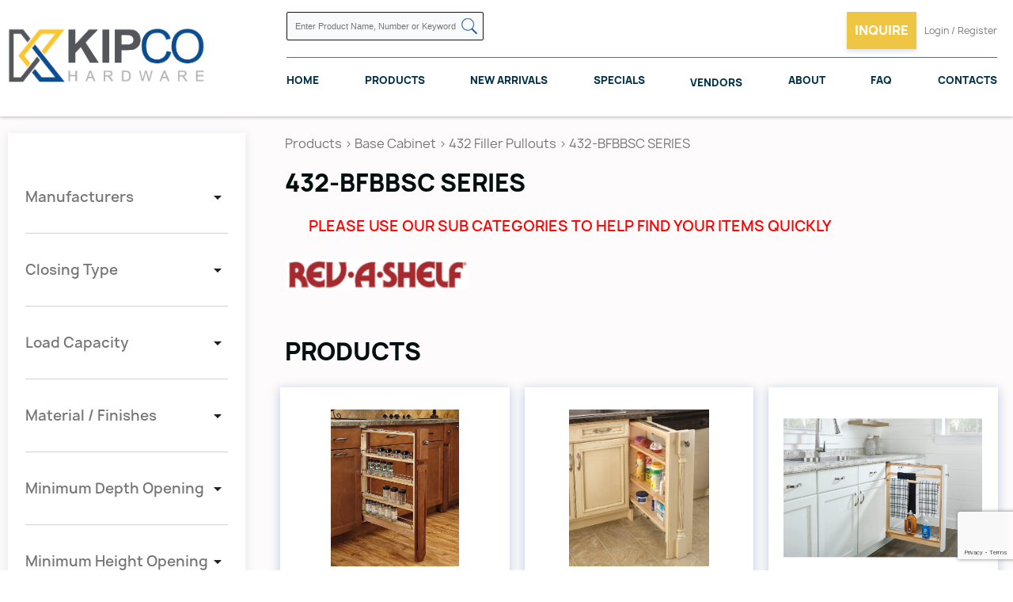

--- FILE ---
content_type: text/html; charset=UTF-8
request_url: https://kipco.ca/432-bfbbsc-series.html
body_size: 7794
content:
<!DOCTYPE html PUBLIC "-//W3C//DTD HTML 4.01//EN" "http://www.w3.org/TR/html4/strict.dtd">
<html>
    <head profile="http://www.w3.org/2005/10/profile">
        <!-- <link rel="apple-touch-icon" sizes="57x57" href="/images/favicon/apple-icon-57x57.png" />
        <link rel="apple-touch-icon" sizes="60x60" href="/images/favicon/apple-icon-60x60.png" />
        <link rel="apple-touch-icon" sizes="72x72" href="/images/favicon/apple-icon-72x72.png" />
        <link rel="apple-touch-icon" sizes="76x76" href="/images/favicon/apple-icon-76x76.png" />
        <link rel="apple-touch-icon" sizes="114x114" href="/images/favicon/apple-icon-114x114.png" />
        <link rel="apple-touch-icon" sizes="120x120" href="/images/favicon/apple-icon-120x120.png" />
        <link rel="apple-touch-icon" sizes="144x144" href="/images/favicon/apple-icon-144x144.png" />
        <link rel="apple-touch-icon" sizes="152x152" href="/images/favicon/apple-icon-152x152.png" />
        <link rel="apple-touch-icon" sizes="180x180" href="/images/favicon/apple-icon-180x180.png" />
        <link rel="icon" type="image/png" sizes="192x192" href="/images/favicon/android-icon-192x192.png" />
        <link rel="icon" type="image/png" sizes="32x32" href="/images/favicon/favicon-32x32.png" />
        <link rel="icon" type="image/png" sizes="96x96" href="/images/favicon/favicon-96x96.png" />
        <link rel="icon" type="image/png" sizes="16x16" href="/images/favicon/favicon-16x16.png" />
        <link rel="manifest" href="/images/favicon/manifest.json" /> -->
        
        <meta name="msapplication-TileColor" content="#ffffff" />
        <meta name="msapplication-TileImage" content="/images/favicon/ms-icon-144x144.png" />
        <meta name="theme-color" content="#ffffff" />

        <title>Kipco Hardware</title>
        <meta charset="utf-8" />
        
        <link rel="canonical" href="https://kipco.ca/432-bfbbsc-series.html" />
        <meta name="viewport" content="width=device-width, initial-scale=1" />

        <link href="https://fonts.googleapis.com/icon?family=Material+Icons" rel="stylesheet" />
        <link
            href="https://fonts.googleapis.com/css?family=Roboto:400,300,400italic,300italic,500,500italic,700,700italic,900,900italic,100italic,100"
            rel="stylesheet"
            type="text/css"
        />
        <link href="/css/style.css?v=1768784403" rel="stylesheet" type="text/css" />

        <link href="https://cdnjs.cloudflare.com/ajax/libs/fancybox/3.3.5/jquery.fancybox.min.css" rel="stylesheet" />
        <link href="/css/form-error.css?v=1768784403" rel="stylesheet" type="text/css" />
        <link href="/css/form.css?v=1768784403" rel="stylesheet" type="text/css" />
        <link href="/css/quote.css" rel="stylesheet" type="text/css" />

        <script src="https://code.jquery.com/jquery-3.1.1.min.js"></script>
        <script src="https://cdnjs.cloudflare.com/ajax/libs/fancybox/3.3.5/jquery.fancybox.min.js"></script>
        <script src="/js/form.js?v=1768784403"></script>
        <script src="/js/common.js?v=1768784403"></script>
        <script src="/js/slider.js?v=1768784403"></script>
        <script src="https://cdnjs.cloudflare.com/ajax/libs/Swiper/4.5.0/js/swiper.min.js"></script>
        <script type="text/javascript" src="/js/floating-form-labels.js?v=1768784403"></script>
        <link rel="stylesheet" type="text/css" href="/css/floating-labels.css?v=1768784403" />

        <script src="https://www.google.com/recaptcha/api.js?render=6LfL8mgaAAAAAN35GiRvZhftXQ3XJMrgArzVxDoK"></script><link href="https://cdnjs.cloudflare.com/ajax/libs/Swiper/4.5.0/css/swiper.min.css" rel="stylesheet"><link href="/css/sliders.css?t=1768784403" rel="stylesheet" type="text/css"><script src="https://cdnjs.cloudflare.com/ajax/libs/Swiper/4.5.0/js/swiper.min.js"></script><script src="/js/slider.js"></script>

        <meta name="google-site-verification" content="X0BG_SyLbXfhESx-H6aV7WDsTtCC3iPmCbDszECPEes" />

        <!-- Google tag (gtag.js) -->
        <script async src="https://www.googletagmanager.com/gtag/js?id=G-XLGMV0P6KQ"></script>
        <script>
            window.dataLayer = window.dataLayer || [];
            function gtag() {
                dataLayer.push(arguments);
            }
            gtag('js', new Date());
            gtag('config', 'G-XLGMV0P6KQ');
        </script>

        <!-- Twitter Code -->
        <meta name="twitter:card" content="summary_large_image">
        <meta name="twitter:site" content="@Kipco Hardware">
        <meta name="twitter:title" content="Kipco Hardware: Elevate Your Home with Stylish Decor Solutions">
        <meta name="twitter:description" content="Explore Kipco's premium decorative hardware, including hinges, drawer systems, and LED lighting. Elevate every corner of your home.">
        <meta name="twitter:image" content="https://kipco.ca/images/logo.png">
        <!-- Twitter Code End -->

        <!-- Open Graph Code -->
        <meta property="og:title" content=Kipco Hardware: Elevate Your Home with Stylish Decor Solutions>
        <meta property="og:site_name" content=Kipco Hardware>
        <meta property="og:url" content=https://kipco.ca/>
        <meta property="og:description" content=Explore Kipco's premium decorative hardware, including hinges, drawer systems, and LED lighting. Elevate every corner of your home.>
        <meta property="og:type" content=website>
        <meta property="og:image" content=https://kipco.ca/images/logo.png>
        <!-- Open Graph Code Ends -->

    </head>

    <body>
        <div class="wp-content wp-home">
            <!-- 
    <a href="/covid-19.html" class="covid-banner">
      UPDATE: We are open. CLICK HERE FOR FULL DETAILS.
    </a>
 -->
            <div class="header clear">
                <a class="logo" href="/" title="Kipco Limited">
                    <img src="/images/logo.png" alt="Kipco Limited" />
                </a>

                <div class="h-container">
                    <div class="h-top clear">
                        <a class="htr-phone" href="tel:15197419622" title="Call 519 - 741 - 9622">Call 519 - 741 - 9622</a>
                        <form class="search-form" action="/search.html" method="post">
                            <input class="search-input" type="text" name="s_criteria" placeholder="Enter Product Name, Number or Keyword" />
                            <button title="Search"><img src="/images/icons/search.png" alt="Search" /></button>
                        </form>
                        <div class="ht-search-res"></div>
                        <div class="ht-r">
                            <!-- Digital literature -->
                            <!-- <a class="inquire-trigger reg-inq" href="/digital-literature.html" title="digital-literature">
                            <img src="/images/icons/icon-literature.png" class="mobile">
                            <span class="desctop">Digital literature</span>
                        </a> -->

                            <a class="inquire-trigger reg-inq" data-fancybox href="#quote-popup" title="Inquire">
                                <img src="/images/icons/icon-non-stock.png" class="mobile" />
                                <span class="desctop">Inquire</span>
                            </a>

                            <div class="top-menu">
    <a data-fancybox="" href="#login-popup" title="Login & Register">
        <img src="/images/icons/icon-inquire.png" class="mobile">
        <span class="desctop">Login / Register</span>
    </a>
</div>
<div id="login-popup">
    <div class="lgp-in">
        <div class="lgp-l">
            <div class="login-popup__title">
                Sign In
            </div>
            <form action="/login.html" class="common-form" enctype="multipart/form-data" method="post">
                <div class="login-fields-wrapper">
                    <div class="lo-signin-msg"></div>
                    <div class="ffl-wrapper">
                        <label class="ffl-label">
                            Email
                        </label>
                        <input id="le" type="text">
                        </input>
                    </div>
                    <div class="ffl-wrapper">
                        <label class="ffl-label">
                            Password
                        </label>
                        <input id="lp" type="password">
                        </input>
                    </div>
                </div>
                <div class="form-bottom clear lf-act">
                    <a class="common-link more" href="#" title="Sign In">
                        Sign In
                    </a>
                    <div class="spinner">
                        <img alt="Loading" src="/images/spinner.svg">
                        </img>
                    </div>
                </div>
                <!-- Temporary commented -->
                <p>
                    Don`t have an account?
                    <a href="/sign-up.html" title="Sign Up">
                        <span>
                            Register Now!
                        </span>
                    </a>
                </p>
            </form>
        </div>
        <div class="lgp-r">
        </div>
    </div>
</div>
                            <div class="responsive-menu-trigger">
                                <span></span>
                                <span></span>
                                <span></span>
                            </div>
                        </div>
                    </div>
                    <div class="h-cat-menu">
                        <a href="/" title="Home">Home</a>
                        <a href="/products.html" title="Products">Products</a>
                        <a href="/new-arrivals.html" title="New Arrivals">New Arrivals</a>
                        <a href="/clearance.html" title="Specials">Specials</a>
                        <!-- <a href="/promotions.html" title="promotions">Promotions</a> -->
                        <div class="h-cat-menu__with-sub"><a href="#" title="Vendors">Vendors</a>
                            <div class="h-cat-menu__sub">
                                <div class="h-cat-menu__sub-inner">
                                    <a href="/grass-canada.html" class="h-cat-menu__sub-item"><div class="h-cat-menu__sub-item__image"><img src="/images/vendors/grass-canada.png" alt="Grass Canada"></div><div class="h-cat-menu__sub-item__title">Grass Canada</div></a><a href="/hettich-4746.html" class="h-cat-menu__sub-item"><div class="h-cat-menu__sub-item__image"><img src="/images/vendors/hettich-canada.png" alt="Hettich "></div><div class="h-cat-menu__sub-item__title">Hettich </div></a><a href="/knape-vogt-4748.html" class="h-cat-menu__sub-item"><div class="h-cat-menu__sub-item__image"><img src="/images/vendors/knape-vogt.jpg" alt="Knape Vogt"></div><div class="h-cat-menu__sub-item__title">Knape Vogt</div></a><a href="/pomelli-designs.html" class="h-cat-menu__sub-item"><div class="h-cat-menu__sub-item__image"><img src="/images/vendors/l7ticx7in3keql6jwgyltwg4.jpg" alt="Pomelli Designs"></div><div class="h-cat-menu__sub-item__title">Pomelli Designs</div></a><a href="/rev-a-shelf-4732.html" class="h-cat-menu__sub-item"><div class="h-cat-menu__sub-item__image"><img src="/images/vendors/rev-a-shelf.jpg" alt="Rev A Shelf"></div><div class="h-cat-menu__sub-item__title">Rev A Shelf</div></a><a href="/salice-4747.html" class="h-cat-menu__sub-item"><div class="h-cat-menu__sub-item__image"><img src="/images/vendors/salice-canada-1.jpg" alt="Salice "></div><div class="h-cat-menu__sub-item__title">Salice </div></a><a href="/woodmaxx.html" class="h-cat-menu__sub-item"><div class="h-cat-menu__sub-item__image"><img src="/images/vendors/woodmaxx.png" alt="WoodMaxx"></div><div class="h-cat-menu__sub-item__title">WoodMaxx</div></a>
                                </div>
                            </div>
                        </div>
                        <a href="/about.html" title="about">About</a><a href="/faq.html" title="about">FAQ</a>
                        <a href="/contacts.html" title="Contacts">Contacts</a>
                    </div>
                </div>
                <div class="responsive-menu-container">
                    <p><a href="/home.html" title="Home">Home</a></p>
                    <p><a href="/products.html" title="Products">Products</a></p>
                    <p><a href="/new-arrivals.html" title="New Arrivals">New Arrivals</a></p>
                    <p><a href="/clearance.html" title="Specials">Specials</a></p>
                    <p class="js-toggleMobileSubmenu"><a href="#" title="Vendors">Vendors</a>
                        <div class="responsive-menu-container__sub">
                            <p><a href="/grass-canada.html">Grass Canada</a></p><p><a href="/hettich-4746.html">Hettich </a></p><p><a href="/knape-vogt-4748.html">Knape Vogt</a></p><p><a href="/pomelli-designs.html">Pomelli Designs</a></p><p><a href="/rev-a-shelf-4732.html">Rev A Shelf</a></p><p><a href="/salice-4747.html">Salice </a></p><p><a href="/woodmaxx.html">WoodMaxx</a></p>
                        </div>
                    </p>
                    <!-- <p><a href="/promotions.html" title="promotions">Promotions</a></p> -->
                    <p><a href="/about.html" title="about">About</a></p><p><a href="/faq.html" title="about">FAQ</a></p><a data-fancybox="" href="#login-popup" title="login">Login / Register</a>
                    <p><a href="/contacts.html" title="Contacts">Contacts</a></p>
                    <div class="responsive-search">
                        <form action="/search.html" method="post">
                            <input class="search-input" type="text" name="s_criteria" placeholder="Enter Product Name, Number or Keyword" />
                            <button title="Search"><img src="/images/icons/search.png" alt="Search" /></button>
                        </form>
                    </div>
                </div>
            </div>

            <div class="content"><div class="tb-pattern-r"></div>
<div class="products-splash clear">
    <div class="ps-l">
        <div class="filters" id="filters"><form class="accordion" id="form_filter" action="/432-bfbbsc-series.html" method="POST"><div class="fr-item">
    <a>Manufacturers</a>
    <div class="fieldset">
        <label><input class="chk_filters_manufacturer" type="checkbox" name="manufacturers[]" value="11"><span>Grass Canada</span></label><label><input class="chk_filters_manufacturer" type="checkbox" name="manufacturers[]" value="22"><span>Hettich </span></label><label><input class="chk_filters_manufacturer" type="checkbox" name="manufacturers[]" value="8"><span>Knape Vogt</span></label><label><input class="chk_filters_manufacturer" type="checkbox" name="manufacturers[]" value="23"><span>Pomelli Designs</span></label><label><input class="chk_filters_manufacturer" type="checkbox" name="manufacturers[]" value="5"><span>Rev A Shelf</span></label><label><input class="chk_filters_manufacturer" type="checkbox" name="manufacturers[]" value="6"><span>Salice </span></label><label><input class="chk_filters_manufacturer" type="checkbox" name="manufacturers[]" value="18"><span>WoodMaxx</span></label>
    </div>
</div><div class="fr-item">
    <a>Closing Type</a>
    <div class="fieldset">
        <label><input class="chk_filters" type="checkbox" name="filters[]" data-attr_id="90" value="1006"><span>Soft-Close</span></label>
    </div>
</div><div class="fr-item">
    <a>Load Capacity</a>
    <div class="fieldset">
        <label><input class="chk_filters" type="checkbox" name="filters[]" data-attr_id="88" value="998"><span>100lbs</span></label>
    </div>
</div><div class="fr-item">
    <a>Material / Finishes</a>
    <div class="fieldset">
        <label><input class="chk_filters" type="checkbox" name="filters[]" data-attr_id="91" value="1014"><span>Maple / Chrome</span></label>
    </div>
</div><div class="fr-item">
    <a>Minimum Depth Opening</a>
    <div class="fieldset">
        <label><input class="chk_filters" type="checkbox" name="filters[]" data-attr_id="87" value="994"><span>23&quot;</span></label>
    </div>
</div><div class="fr-item">
    <a>Minimum Height Opening</a>
    <div class="fieldset">
        <label><input class="chk_filters" type="checkbox" name="filters[]" data-attr_id="86" value="971"><span>30&quot;</span></label>
    </div>
</div><div class="fr-item">
    <a>Minimum Width Opening</a>
    <div class="fieldset">
        <label><input class="chk_filters" type="checkbox" name="filters[]" data-attr_id="85" value="919"><span>3&quot;</span></label>
    </div>
</div><div class="fr-item">
    <a>Style Type</a>
    <div class="fieldset">
        <label><input class="chk_filters" type="checkbox" name="filters[]" data-attr_id="89" value="1003"><span>Side Mount Slides</span></label><label><input class="chk_filters" type="checkbox" name="filters[]" data-attr_id="89" value="1004"><span>Under Mount Slides (Ball-Bearing)</span></label>
    </div>
</div><div class="fr-item">
    <a>Unit Depth</a>
    <div class="fieldset">
        <label><input class="chk_filters" type="checkbox" name="filters[]" data-attr_id="84" value="916"><span>23&quot;</span></label>
    </div>
</div><div class="fr-item">
    <a>Unit Height</a>
    <div class="fieldset">
        <label><input class="chk_filters" type="checkbox" name="filters[]" data-attr_id="83" value="890"><span>30&quot;</span></label>
    </div>
</div><div class="fr-item">
    <a>Unit Width</a>
    <div class="fieldset">
        <label><input class="chk_filters" type="checkbox" name="filters[]" data-attr_id="82" value="830"><span>3&quot;</span></label><label><input class="chk_filters" type="checkbox" name="filters[]" data-attr_id="82" value="835"><span>6&quot;</span></label>
    </div>
</div><input type="reset" id="reset_filter" value="Reset Filters" onclick="resetFilter();"></div>
    </div>
    <div class="ps-r">
        <div class="breadcrumbs"><span><a href="/products.html">Products</a></span><span> > </span><a href="/base-cabinet.html" title="Base Cabinet">Base Cabinet</a><span> > </span><a href="/432-438-series.html" title="432 Filler Pullouts">432 Filler Pullouts</a><span> > </span><a href="/432-bfbbsc-series.html" title="432-BFBBSC SERIES">432-BFBBSC SERIES</a></div>

        <h3>432-BFBBSC SERIES <span class="h3-notes">please use our sub categories to help find your items quickly</span></h3>

        <div class='category_logo'><img height="40" src="/images/products/432-series-215.png"></div>

        <div class="sub_cat_thumbs"><div class="home-thumbs home-thumbs-expandable-wrapper"><div class="categories-first-row"></div></div></div>

        <a class="filter-popup-trigger" data-fancybox href="#filters" title="Filter products">Filter products</a>

		<div class="products-top-text"></div>
        <h3>Products</h3>
        <div class="thumbs" id="pr_thumbs"><a href="/rev-a-shelf-3-filler-pullout-organizer-with-ball-bearing-soft-close.html" title="Rev-A-Shelf - 3&quot; Filler Pullout Organizer with Ball Bearing Soft-Close">
    <div class="t-inr">
	        
        <span class="t-pic">
            <img alt="Rev-A-Shelf - 3&quot; Filler Pullout Organizer with Ball Bearing Soft-Close" src="/images/products/3-filler-pullout-organizer-with-ball-bearing-soft-close-565.jpg">
            </img>
        </span>
        <div class="t-title">
            <h5>
                432-BFBBSC-3C
            </h5>
            <h4>
                Rev-A-Shelf - 3" Filler Pullout Organizer with Ball Bearing Soft-Close
            </h4>
        </div>
    </div>
</a><a href="/rev-a-shelf-6-filler-pullout-organizer-with-ball-bearing-soft-close.html" title="Rev-A-Shelf - 6&quot; Filler Pullout Organizer with Ball Bearing Soft-Close">
    <div class="t-inr">
	        
        <span class="t-pic">
            <img alt="Rev-A-Shelf - 6&quot; Filler Pullout Organizer with Ball Bearing Soft-Close" src="/images/products/6-filler-pullout-organizer-with-ball-bearing-soft-close-566.jpg">
            </img>
        </span>
        <div class="t-title">
            <h5>
                432-BFBBSC-6C
            </h5>
            <h4>
                Rev-A-Shelf - 6" Filler Pullout Organizer with Ball Bearing Soft-Close
            </h4>
        </div>
    </div>
</a><a href="/rev-a-shelf-maple-3-pull-out-between-cabinet-towel-bar-base-filler-with-ball-bearing-soft-close-slides.html" title="Rev-A-Shelf - Maple 3&quot; Pull-Out Between Cabinet Towel Bar Base Filler with Ball-Bearing Soft-Close Slides">
    <div class="t-inr">
	        
        <span class="t-pic">
            <img alt="Rev-A-Shelf - Maple 3&quot; Pull-Out Between Cabinet Towel Bar Base Filler with Ball-Bearing Soft-Close Slides" src="/images/products/rev-a-shelf-maple-3-pull-out-between-cabinet-towel-bar-base-filler-with-ball-bearing-soft-close-slides-594224.jpg">
            </img>
        </span>
        <div class="t-title">
            <h5>
                432TB-BFBBSC-3C
            </h5>
            <h4>
                Rev-A-Shelf - Maple 3" Pull-Out Between Cabinet Towel Bar Base Filler with Ball-Bearing Soft-Close Slides
            </h4>
        </div>
    </div>
</a><a href="/rev-a-shelf-maple-6-pull-out-between-cabinet-towel-bar-base-filler-with-ball-bearing-soft-close-slides.html" title="Rev-A-Shelf - Maple 6&quot; Pull-Out Between Cabinet Towel Bar Base Filler with Ball-Bearing Soft-Close Slides">
    <div class="t-inr">
	        
        <span class="t-pic">
            <img alt="Rev-A-Shelf - Maple 6&quot; Pull-Out Between Cabinet Towel Bar Base Filler with Ball-Bearing Soft-Close Slides" src="/images/products/rev-a-shelf-maple-6-pull-out-between-cabinet-towel-bar-base-filler-with-ball-bearing-soft-close-slides-960539.jpg">
            </img>
        </span>
        <div class="t-title">
            <h5>
                432TB-BFBBSC-6C
            </h5>
            <h4>
                Rev-A-Shelf - Maple 6" Pull-Out Between Cabinet Towel Bar Base Filler with Ball-Bearing Soft-Close Slides
            </h4>
        </div>
    </div>
</a></div>
        <div class="products-bottom-text"></div>
    </div>
</div>

<script type="text/javascript">
    let currentPage = 1;
    let loading = false;
    let newArrivalsCategory = null;
    let catId = 217;
    if ($('#pr_thumbs').length) {
        $(window).scroll(function () {
            // console.log($(window).scrollTop(), $(document).height() - $(window).height() - $(".footer").height())
            console.log($(window).scrollTop(), $(document).height() - $(window).height() - ($('.footer').height() + $(window).height() + 600));
            if ($(window).scrollTop() >= $(document).height() - $(window).height() - ($('.footer').height() + $(window).height()* 2) && !loading) {
                loading = true;
                let attr_val_ids = {};
                let attr_ids = [];
                let manufacturers = [];
                let post_data;
                $.each($('.chk_filters_manufacturer:checkbox:checked'), function (index, item) {
                    manufacturers.push($(item).val());
                });
                $.each($('.chk_filters:checkbox'), function (index, item) {
                    let attr_id = $(item).data('attr_id').toString().replace(/,/g, '_');
                    if (-1 == jQuery.inArray(attr_id, attr_ids)) {
                        attr_ids.push(attr_id);
                    }
                    if (!(attr_id in attr_val_ids)) {
                        attr_val_ids[attr_id] = [-1];
                    }
                    if (item.checked) {
                        console.log(attr_id, $(item).val());
                        attr_val_ids[attr_id].push($(item).val());
                        // console.log(attr_val_ids);
                    }
                });
                post_data = { a_ids: attr_ids, av_ids: attr_val_ids, manufacturers: manufacturers, cat_id: newArrivalsCategory ? newArrivalsCategory : catId };

                $.ajax({
                    url: '/filterproducts.html',
                    type: 'POST',
                    data: {
                        page: currentPage + 1,
                        cat_id: newArrivalsCategory ? newArrivalsCategory : catId,
                        new: $('#myDropdown').length ? 1 : 0,
                        ...post_data,
                    },
                    success: function (data) {
                        if (data.length > 0) {
                            $('#pr_thumbs').append(data);
                            currentPage++;
                            loading = false;
                        }
                    },
                });
            }
        });
    }

    if ($('#myDropdown').length) {

        if($(".dropdown-promo").length){
            let selectedText = $(".dropdown-promo").find(".active").text();
            $(".dropbtn").text(selectedText)
        }

        $('#myDropdown a').click(function (event) {
            event.preventDefault();
            if($(this).attr("href") != "#" && !$(this).attr("data-rel") ){
                location.href = $(this).attr("href");
                return;
            }
            const THIS = $(this);
            newArrivalsCategory = THIS.attr('data-rel');
            currentPage = 1;
            $.ajax({
                url: '/filterproducts.html',
                type: 'POST',
                data: {
                    page: currentPage,
                    cat_id: THIS.attr('data-rel'),
                    new: 1,
                },
                success: function (data) {
                    if (data.length > 0) {
                        $('#pr_thumbs').html('').append(data);
                        currentPage++;
                        $('.js-taoogle-producs').text(THIS.text());
                        loading = false;
                    }
                    if(data.length == 0) {
                          $('.js-taoogle-producs').text(THIS.text());
                        $('#pr_thumbs').html('<p class="comming-soom">No products found</p>');
                    }
                }
            });
        });
    }

    let is_non_stock = '';
    $(document).ready(function () {
        $('.chk_filters:checkbox, .chk_filters_manufacturer:checkbox').change(function (e) {

            if ($('.chk_filters:checkbox:checked').length == 0 && $('.chk_filters_manufacturer:checkbox:checked').length == 0) {
                location.reload();
            } else {
                doFilter();
            }
        });

        if ($('.products-top-text').height() > 200) {
            const bottomTxt = $('.products-top-text');
            bottomTxt.addClass('bottom-txt--shaved');
            bottomTxt.after('<button class="bottom-txt__shave-btn" >+ Read more</button>');

            $('.bottom-txt__shave-btn').on('click', function () {
                bottomTxt.toggleClass('bottom-txt--shaved');
                console.log($(this).text());
                if (!bottomTxt.hasClass('bottom-txt--shaved')) {
                    bottomTxt.css({ marginBottom: '0px' });
                } else {
                    bottomTxt.css({ marginBottom: '0px' });
                }
                $(this).text($(this).text() == '+ Read more' ? '- Read less' : '+ Read more');
            });
        };
    });
    function resetFilter() {
        console.log('reset');
        $('#form_filter').trigger('reset');
        // doFilter();
        location.reload();
    }
    function doFilter() {
        let post_data;
        if (is_non_stock == '1') {
            let cat_ids = [];
            $.each($('.chk_filters:checkbox'), function (index, item) {
                if (item.checked) cat_ids.push($(item).val());
            });
            post_data = { cat_ids: cat_ids };
        } else {
            let attr_val_ids = {};
            let attr_ids = [];
            let manufacturers = [];
            /* $.each($(".chk_filters:checkbox"), function (index, item) {
            let attr_id = $(item).data('attr_id');
            attr_id.toString().split(",").forEach(function(value, index) {

                if (!(value in attr_val_ids)) {
                    attr_val_ids[value] = [-1];
                }
                if (item.checked) {
                    console.log($(item).val().split(","));
                    attr_val_ids[value] = attr_val_ids[value].concat($(item).val().split(","));
                    console.log(attr_val_ids[value]);
                }
                if (-1 == jQuery.inArray(value, attr_ids)) {
                    attr_ids.push(value);
                }
            });

        }); */
            $.each($('.chk_filters_manufacturer:checkbox:checked'), function (index, item) {
                manufacturers.push($(item).val());
            });
            $.each($('.chk_filters:checkbox'), function (index, item) {
                let attr_id = $(item).data('attr_id').toString().replace(/,/g, '_');
                if (-1 == jQuery.inArray(attr_id, attr_ids)) {
                    attr_ids.push(attr_id);
                }
                if (!(attr_id in attr_val_ids)) {
                    attr_val_ids[attr_id] = [-1];
                }
                if (item.checked) {
                    console.log(attr_id, $(item).val());
                    attr_val_ids[attr_id].push($(item).val());
                    // console.log(attr_val_ids);
                }
            });
            console.log(newArrivalsCategory);
            post_data = { a_ids: attr_ids, av_ids: attr_val_ids, manufacturers: manufacturers, cat_id: newArrivalsCategory ? newArrivalsCategory : catId };
        }
        console.log(post_data);
        $('#pr_thumbs').html('');
        $.post('/filterproducts.html', post_data).done(function (data) {
            currentPage = 1;
            $('.sub_cat_thumbs').hide();
            $('#pr_thumbs').html(data);
        });
    }
</script>
<style>
    .bottom-txt--shaved.products-top-text {
        max-height: 200px;
        overflow: hidden;
        position: relative;
        margin-bottom: 0;
    }
    .products-top-text.bottom-txt--shaved:after {
        content: '';
        position: absolute;
        bottom: 0;
        left: 0;
        width: 100%;
        height: 50px;
        max-height: 50px;
        box-shadow: inset 0px -50px 50px rgb(253, 251, 251);
        opacity: 1;
        transition: 0.2s ease;
    }
    .bottom-txt__shave-btn {
        background: none;
        border: none;
        padding: 5px 0px 5px 0px;
        font-weight: 600;
        font-size: 18px;
        color: darkslategray;
        cursor: pointer;
        display: flex;
        margin-bottom: 50px;
        transition: .3s ease;
    }
    .bottom-txt__shave-btn:hover {
        color: #eec643;
    }
</style></div>

            <div class="footer">
                <div class="wrapper">
                    <div class="extra-top">
                        <div class="fot-l">
                            <!-- <p>Give your kitchen new breathe!</p> -->
                            <span>Call: + 1 (519) 741 - 9622</span>
                        </div>

                        <div class="fot-r">
                            <a class="common-link inquire-btn" data-fancybox href="#quote-popup" title="Learn More">Learn More</a>
                        </div>
                    </div>
                    <div class="f-top">
                        <div class="f-item">
                            <div class="f-item__title">Navigation</div>
                            <div class="fi-wrapper">
                                <div class="f-nav-menu">
                                    <div><a href="/" title="Home">Home</a></div>
                                    <div><a href="/products.html" title="Products">Products</a></div>
                                    <div><a href="/new-arrivals.html" title="New Arrivals">New Arrivals</a></div>
                                    <!-- <div><a href="/promotions.html" title="Promotions">Promotions</a></div> -->
                                    <div><a href="/clearance.html" title="Specials">Specials</a></div>
                                    <div><a href="/about.html" title="About">About</a></div>
                                    <div><a href="/faq.html" title="F.A.Q.">F.A.Q.</a></div>
                                    <div><a href="/blog.html" title="Blog">Blog</a></div>
                                    <div><a href="/contacts.html" title="Contacts">Contacts</a></div>
                                </div>
                            </div>
                        </div>

                        <div class="f-item">
                            <div class="f-item__title">Contacts</div>
                            <div class="fi-wrapper">
                                <div class="f-contact-block">
                                    <div>Phone</div>
                                    <p>+ 1 (519) 741 - 9622</p>
                                </div>
                                <div class="f-contact-block">
                                    <div>Location</div>
                                    <p>300 Gage Ave. Unit 4</p>
                                    <p>Kitchener, Ontario</p>
                                    <p>Canada, N2M 2C8</p>
                                </div>
                            </div>
                        </div>

                        <!-- <div class="f-item">
                        <h4>Socials</h4>
                        <div class="f-descr">subscribe on our social media and always been in touch with our updates</div>
                        <div class="socials">
                                <div class="socials">
                                <a href="" title="Twitter" target="_blank"><img src="/images/icons/socials/icon-twitter.png" alt="TWITTER" title="TWITTER"></a>
                                <a href="" title="YouTube" target="_blank"><img src="/images/icons/socials/icon-youtube.png" alt="GOOGLE" title="GOOGLE"></a>
                                <a href="" title="LinkedIn" target="_blank"><img src="/images/icons/socials/icon-linkedin.png" alt="LINKEDIN" title="LINKEDIN"></a>
                                <a href="" title="Instagram" target="_blank"><img src="/images/icons/socials/icon-insta.png" alt="INSTAGRAM" title="INSTAGRAM"></a>
                                <a href="" title="Facebook" target="_blank"><img src="/images/icons/socials/icon-facebook.png" alt="FACEBOOK" title="FACEBOOK"></a></div>
                        </div>
                    </div> -->
                        <div class="f-item">
                            <div class="f-item__title">Policies</div>
                            <div class="fi-wrapper">
                                <div class="f-nav-menu">
                                    <div><a href="/terms.html" title="Terms and Conditions">Terms and Conditions</a></div>
                                    <div><a href="/privacy.html" title="Privacy Policy">Privacy Policy</a></div>
                                    <div><a href="/refund.html" title="Refund Policy ">Refund Policy</a></div>
                                    <div><a href="/delivery.html" title="Delivery Policy">Delivery Policy</a></div>
                                </div>
                            </div>
                        </div>
                    </div>
                    <div class="f-bottom">
                        <div class="footer-socials">
                            <a href="https://www.facebook.com/KipcoHardware" target="_blank" title="Facebook">
                                <img src="/images/icons/socials/Facebook-icon.svg" alt="Facebook-icon.svg" />
                            </a>
                            <a href="https://www.instagram.com/kipcohardware/" target="_blank" title="Instagram">
                                <img src="/images/icons/socials/Instagran-icon.svg" alt="Instagran-icon.svg" />
                            </a>
                            <a href="https://www.linkedin.com/company/89888282/admin/feed/posts/" target="_blank" title="LinkedIn">
                                <img src="/images/icons/socials/LinkedIn-icon.svg" alt="LinkedIn-icon.svg" />
                            </a>
                            <a href="https://twitter.com/kipco_limited" target="_blank" title="Twitter">
                                <img src="/images/icons/socials/Twitter-icon.svg" alt="Twitter-icon.svg" />
                            </a>
                        </div>
                        <p>
                            &copy; <a href="https://vestrainet.com" title="Vestra Inet" target="_blank">Web Design</a> Toronto by
                            <a href="https://vestrainet.com" title="Vestra Inet" target="_blank">Vestra Inet</a>. All Rights Reserved.
                        </p>
                    </div>
                </div>
            </div>

            <div id="js-ajax-error">
                <div class="js-ajax-error-wrapper"></div>
            </div>

            <div id="quote-popup" class="quote-popup">
    <div class="quote-popup__title">
        Inquire Form
    </div>
    <p>
        
    </p>
    <span class="ffl-txt-vert">
        *All fields must be filled
    </span>
    <form action="/quote.html" class="common-form js-quote-form" enctype="multipart/form-data" method="post">
        <div class="ffl-row clear">
            <div class="ffl-wrapper">
                <label class="ffl-label">
                    name
                </label>
                <input name="q_name" type="text">
                </input>
            </div>
            <div class="ffl-wrapper">
                <label class="ffl-label">
                    phone
                </label>
                <input name="q_phone" type="text">
                </input>
            </div>
        </div>
        <div class="ffl-row clear">
            <div class="ffl-wrapper">
                <label class="ffl-label">
                    email
                </label>
                <input name="q_email" type="text">
                </input>
            </div>
            <label class="ffl-wrapper file-wrapper">
                <span class="ffl-label">
                    Attach a file
                </span>
                <input multiple="multiple" name="q_pdf[]" id="file_quote" type="file" class="ffl-file" data-suffix='quote' />
                <label class="ffl-file-cnt" id="ffl-file-cnt-quote" for="file_quote"></label>
            </label>
        </div>
        <div class="ffl-wrapper ffl-area">
            <label class="ffl-label">
                message
            </label>
            <textarea name="q_message"></textarea>
        </div>
        <div class="form-bottom clear">
            <button class="common-link more" title="Submit">
                Submit
            </button>
            <div class="spinner">
                <img alt="Loading" src="/images/spinner.svg">
                </img>
            </div>
        </div>
    </form>
</div><div id="quote-non-stock-popup" class="quote-popup">
    <div class="quote-popup__title">
        Special Order Items Inquire Form
    </div>
    <a href="/special-order-cart.html">View Special Order Cart</a>
    <p>
        Please submit an inquiry for Special Order Items, provide available information, and a Kipco Associate will be in touch.
    </p>
    <span class="ffl-txt-vert">
        *All fields must be filled
    </span>
    <form action="/quote.html" class="common-form js-non-stock-quote-form" enctype="multipart/form-data" method="post">
        <div class="ffl-row clear non-stock-items">
            <div class="ffl-row clear non-stock-item">
                <div class="ffl-row clear">
                    <div class="ffl-wrapper">
                        <label class="ffl-label">
                            Part Name
                        </label>
                        <input name="q_part_name[0]" type="text">
                    </div>
                    <div class="ffl-wrapper">
                        <label class="ffl-label">
                            Part Number
                        </label>
                        <input name="q_part_number[0]" type="text">
                    </div>
                </div>
                <div class="ffl-row clear">
                    <div class="ffl-wrapper">
                        <label class="ffl-label">
                            Manufacturer
                        </label>
                        <input name="q_manufacturer[0]" type="text">
                    </div>
                    <div class="ffl-wrapper">
                        <label class="ffl-label">
                            Description
                        </label>
                        <input name="q_message[0]" type="text">
                    </div>
                </div>
                <a href="javascript:;" class="intr-icon dlt-non-stock-prd hide"></a>
            </div>
        </div>
        <a href="javascript:void(0);" class="ds-add">Add Another</a>
        <div class="form-bottom clear">
            <button class="common-link more" title="Submit">
                Submit
            </button>
            <div class="spinner">
                <img alt="Loading" src="/images/spinner.svg">
            </div>
        </div>
    </form>
</div>

<script>
$(document).ready(function () {
    EnableAdding();
});

</script>
        </div>
    </body>
</html>


--- FILE ---
content_type: text/html; charset=utf-8
request_url: https://www.google.com/recaptcha/api2/anchor?ar=1&k=6LfL8mgaAAAAAN35GiRvZhftXQ3XJMrgArzVxDoK&co=aHR0cHM6Ly9raXBjby5jYTo0NDM.&hl=en&v=PoyoqOPhxBO7pBk68S4YbpHZ&size=invisible&anchor-ms=20000&execute-ms=30000&cb=lg36aj580pgt
body_size: 48554
content:
<!DOCTYPE HTML><html dir="ltr" lang="en"><head><meta http-equiv="Content-Type" content="text/html; charset=UTF-8">
<meta http-equiv="X-UA-Compatible" content="IE=edge">
<title>reCAPTCHA</title>
<style type="text/css">
/* cyrillic-ext */
@font-face {
  font-family: 'Roboto';
  font-style: normal;
  font-weight: 400;
  font-stretch: 100%;
  src: url(//fonts.gstatic.com/s/roboto/v48/KFO7CnqEu92Fr1ME7kSn66aGLdTylUAMa3GUBHMdazTgWw.woff2) format('woff2');
  unicode-range: U+0460-052F, U+1C80-1C8A, U+20B4, U+2DE0-2DFF, U+A640-A69F, U+FE2E-FE2F;
}
/* cyrillic */
@font-face {
  font-family: 'Roboto';
  font-style: normal;
  font-weight: 400;
  font-stretch: 100%;
  src: url(//fonts.gstatic.com/s/roboto/v48/KFO7CnqEu92Fr1ME7kSn66aGLdTylUAMa3iUBHMdazTgWw.woff2) format('woff2');
  unicode-range: U+0301, U+0400-045F, U+0490-0491, U+04B0-04B1, U+2116;
}
/* greek-ext */
@font-face {
  font-family: 'Roboto';
  font-style: normal;
  font-weight: 400;
  font-stretch: 100%;
  src: url(//fonts.gstatic.com/s/roboto/v48/KFO7CnqEu92Fr1ME7kSn66aGLdTylUAMa3CUBHMdazTgWw.woff2) format('woff2');
  unicode-range: U+1F00-1FFF;
}
/* greek */
@font-face {
  font-family: 'Roboto';
  font-style: normal;
  font-weight: 400;
  font-stretch: 100%;
  src: url(//fonts.gstatic.com/s/roboto/v48/KFO7CnqEu92Fr1ME7kSn66aGLdTylUAMa3-UBHMdazTgWw.woff2) format('woff2');
  unicode-range: U+0370-0377, U+037A-037F, U+0384-038A, U+038C, U+038E-03A1, U+03A3-03FF;
}
/* math */
@font-face {
  font-family: 'Roboto';
  font-style: normal;
  font-weight: 400;
  font-stretch: 100%;
  src: url(//fonts.gstatic.com/s/roboto/v48/KFO7CnqEu92Fr1ME7kSn66aGLdTylUAMawCUBHMdazTgWw.woff2) format('woff2');
  unicode-range: U+0302-0303, U+0305, U+0307-0308, U+0310, U+0312, U+0315, U+031A, U+0326-0327, U+032C, U+032F-0330, U+0332-0333, U+0338, U+033A, U+0346, U+034D, U+0391-03A1, U+03A3-03A9, U+03B1-03C9, U+03D1, U+03D5-03D6, U+03F0-03F1, U+03F4-03F5, U+2016-2017, U+2034-2038, U+203C, U+2040, U+2043, U+2047, U+2050, U+2057, U+205F, U+2070-2071, U+2074-208E, U+2090-209C, U+20D0-20DC, U+20E1, U+20E5-20EF, U+2100-2112, U+2114-2115, U+2117-2121, U+2123-214F, U+2190, U+2192, U+2194-21AE, U+21B0-21E5, U+21F1-21F2, U+21F4-2211, U+2213-2214, U+2216-22FF, U+2308-230B, U+2310, U+2319, U+231C-2321, U+2336-237A, U+237C, U+2395, U+239B-23B7, U+23D0, U+23DC-23E1, U+2474-2475, U+25AF, U+25B3, U+25B7, U+25BD, U+25C1, U+25CA, U+25CC, U+25FB, U+266D-266F, U+27C0-27FF, U+2900-2AFF, U+2B0E-2B11, U+2B30-2B4C, U+2BFE, U+3030, U+FF5B, U+FF5D, U+1D400-1D7FF, U+1EE00-1EEFF;
}
/* symbols */
@font-face {
  font-family: 'Roboto';
  font-style: normal;
  font-weight: 400;
  font-stretch: 100%;
  src: url(//fonts.gstatic.com/s/roboto/v48/KFO7CnqEu92Fr1ME7kSn66aGLdTylUAMaxKUBHMdazTgWw.woff2) format('woff2');
  unicode-range: U+0001-000C, U+000E-001F, U+007F-009F, U+20DD-20E0, U+20E2-20E4, U+2150-218F, U+2190, U+2192, U+2194-2199, U+21AF, U+21E6-21F0, U+21F3, U+2218-2219, U+2299, U+22C4-22C6, U+2300-243F, U+2440-244A, U+2460-24FF, U+25A0-27BF, U+2800-28FF, U+2921-2922, U+2981, U+29BF, U+29EB, U+2B00-2BFF, U+4DC0-4DFF, U+FFF9-FFFB, U+10140-1018E, U+10190-1019C, U+101A0, U+101D0-101FD, U+102E0-102FB, U+10E60-10E7E, U+1D2C0-1D2D3, U+1D2E0-1D37F, U+1F000-1F0FF, U+1F100-1F1AD, U+1F1E6-1F1FF, U+1F30D-1F30F, U+1F315, U+1F31C, U+1F31E, U+1F320-1F32C, U+1F336, U+1F378, U+1F37D, U+1F382, U+1F393-1F39F, U+1F3A7-1F3A8, U+1F3AC-1F3AF, U+1F3C2, U+1F3C4-1F3C6, U+1F3CA-1F3CE, U+1F3D4-1F3E0, U+1F3ED, U+1F3F1-1F3F3, U+1F3F5-1F3F7, U+1F408, U+1F415, U+1F41F, U+1F426, U+1F43F, U+1F441-1F442, U+1F444, U+1F446-1F449, U+1F44C-1F44E, U+1F453, U+1F46A, U+1F47D, U+1F4A3, U+1F4B0, U+1F4B3, U+1F4B9, U+1F4BB, U+1F4BF, U+1F4C8-1F4CB, U+1F4D6, U+1F4DA, U+1F4DF, U+1F4E3-1F4E6, U+1F4EA-1F4ED, U+1F4F7, U+1F4F9-1F4FB, U+1F4FD-1F4FE, U+1F503, U+1F507-1F50B, U+1F50D, U+1F512-1F513, U+1F53E-1F54A, U+1F54F-1F5FA, U+1F610, U+1F650-1F67F, U+1F687, U+1F68D, U+1F691, U+1F694, U+1F698, U+1F6AD, U+1F6B2, U+1F6B9-1F6BA, U+1F6BC, U+1F6C6-1F6CF, U+1F6D3-1F6D7, U+1F6E0-1F6EA, U+1F6F0-1F6F3, U+1F6F7-1F6FC, U+1F700-1F7FF, U+1F800-1F80B, U+1F810-1F847, U+1F850-1F859, U+1F860-1F887, U+1F890-1F8AD, U+1F8B0-1F8BB, U+1F8C0-1F8C1, U+1F900-1F90B, U+1F93B, U+1F946, U+1F984, U+1F996, U+1F9E9, U+1FA00-1FA6F, U+1FA70-1FA7C, U+1FA80-1FA89, U+1FA8F-1FAC6, U+1FACE-1FADC, U+1FADF-1FAE9, U+1FAF0-1FAF8, U+1FB00-1FBFF;
}
/* vietnamese */
@font-face {
  font-family: 'Roboto';
  font-style: normal;
  font-weight: 400;
  font-stretch: 100%;
  src: url(//fonts.gstatic.com/s/roboto/v48/KFO7CnqEu92Fr1ME7kSn66aGLdTylUAMa3OUBHMdazTgWw.woff2) format('woff2');
  unicode-range: U+0102-0103, U+0110-0111, U+0128-0129, U+0168-0169, U+01A0-01A1, U+01AF-01B0, U+0300-0301, U+0303-0304, U+0308-0309, U+0323, U+0329, U+1EA0-1EF9, U+20AB;
}
/* latin-ext */
@font-face {
  font-family: 'Roboto';
  font-style: normal;
  font-weight: 400;
  font-stretch: 100%;
  src: url(//fonts.gstatic.com/s/roboto/v48/KFO7CnqEu92Fr1ME7kSn66aGLdTylUAMa3KUBHMdazTgWw.woff2) format('woff2');
  unicode-range: U+0100-02BA, U+02BD-02C5, U+02C7-02CC, U+02CE-02D7, U+02DD-02FF, U+0304, U+0308, U+0329, U+1D00-1DBF, U+1E00-1E9F, U+1EF2-1EFF, U+2020, U+20A0-20AB, U+20AD-20C0, U+2113, U+2C60-2C7F, U+A720-A7FF;
}
/* latin */
@font-face {
  font-family: 'Roboto';
  font-style: normal;
  font-weight: 400;
  font-stretch: 100%;
  src: url(//fonts.gstatic.com/s/roboto/v48/KFO7CnqEu92Fr1ME7kSn66aGLdTylUAMa3yUBHMdazQ.woff2) format('woff2');
  unicode-range: U+0000-00FF, U+0131, U+0152-0153, U+02BB-02BC, U+02C6, U+02DA, U+02DC, U+0304, U+0308, U+0329, U+2000-206F, U+20AC, U+2122, U+2191, U+2193, U+2212, U+2215, U+FEFF, U+FFFD;
}
/* cyrillic-ext */
@font-face {
  font-family: 'Roboto';
  font-style: normal;
  font-weight: 500;
  font-stretch: 100%;
  src: url(//fonts.gstatic.com/s/roboto/v48/KFO7CnqEu92Fr1ME7kSn66aGLdTylUAMa3GUBHMdazTgWw.woff2) format('woff2');
  unicode-range: U+0460-052F, U+1C80-1C8A, U+20B4, U+2DE0-2DFF, U+A640-A69F, U+FE2E-FE2F;
}
/* cyrillic */
@font-face {
  font-family: 'Roboto';
  font-style: normal;
  font-weight: 500;
  font-stretch: 100%;
  src: url(//fonts.gstatic.com/s/roboto/v48/KFO7CnqEu92Fr1ME7kSn66aGLdTylUAMa3iUBHMdazTgWw.woff2) format('woff2');
  unicode-range: U+0301, U+0400-045F, U+0490-0491, U+04B0-04B1, U+2116;
}
/* greek-ext */
@font-face {
  font-family: 'Roboto';
  font-style: normal;
  font-weight: 500;
  font-stretch: 100%;
  src: url(//fonts.gstatic.com/s/roboto/v48/KFO7CnqEu92Fr1ME7kSn66aGLdTylUAMa3CUBHMdazTgWw.woff2) format('woff2');
  unicode-range: U+1F00-1FFF;
}
/* greek */
@font-face {
  font-family: 'Roboto';
  font-style: normal;
  font-weight: 500;
  font-stretch: 100%;
  src: url(//fonts.gstatic.com/s/roboto/v48/KFO7CnqEu92Fr1ME7kSn66aGLdTylUAMa3-UBHMdazTgWw.woff2) format('woff2');
  unicode-range: U+0370-0377, U+037A-037F, U+0384-038A, U+038C, U+038E-03A1, U+03A3-03FF;
}
/* math */
@font-face {
  font-family: 'Roboto';
  font-style: normal;
  font-weight: 500;
  font-stretch: 100%;
  src: url(//fonts.gstatic.com/s/roboto/v48/KFO7CnqEu92Fr1ME7kSn66aGLdTylUAMawCUBHMdazTgWw.woff2) format('woff2');
  unicode-range: U+0302-0303, U+0305, U+0307-0308, U+0310, U+0312, U+0315, U+031A, U+0326-0327, U+032C, U+032F-0330, U+0332-0333, U+0338, U+033A, U+0346, U+034D, U+0391-03A1, U+03A3-03A9, U+03B1-03C9, U+03D1, U+03D5-03D6, U+03F0-03F1, U+03F4-03F5, U+2016-2017, U+2034-2038, U+203C, U+2040, U+2043, U+2047, U+2050, U+2057, U+205F, U+2070-2071, U+2074-208E, U+2090-209C, U+20D0-20DC, U+20E1, U+20E5-20EF, U+2100-2112, U+2114-2115, U+2117-2121, U+2123-214F, U+2190, U+2192, U+2194-21AE, U+21B0-21E5, U+21F1-21F2, U+21F4-2211, U+2213-2214, U+2216-22FF, U+2308-230B, U+2310, U+2319, U+231C-2321, U+2336-237A, U+237C, U+2395, U+239B-23B7, U+23D0, U+23DC-23E1, U+2474-2475, U+25AF, U+25B3, U+25B7, U+25BD, U+25C1, U+25CA, U+25CC, U+25FB, U+266D-266F, U+27C0-27FF, U+2900-2AFF, U+2B0E-2B11, U+2B30-2B4C, U+2BFE, U+3030, U+FF5B, U+FF5D, U+1D400-1D7FF, U+1EE00-1EEFF;
}
/* symbols */
@font-face {
  font-family: 'Roboto';
  font-style: normal;
  font-weight: 500;
  font-stretch: 100%;
  src: url(//fonts.gstatic.com/s/roboto/v48/KFO7CnqEu92Fr1ME7kSn66aGLdTylUAMaxKUBHMdazTgWw.woff2) format('woff2');
  unicode-range: U+0001-000C, U+000E-001F, U+007F-009F, U+20DD-20E0, U+20E2-20E4, U+2150-218F, U+2190, U+2192, U+2194-2199, U+21AF, U+21E6-21F0, U+21F3, U+2218-2219, U+2299, U+22C4-22C6, U+2300-243F, U+2440-244A, U+2460-24FF, U+25A0-27BF, U+2800-28FF, U+2921-2922, U+2981, U+29BF, U+29EB, U+2B00-2BFF, U+4DC0-4DFF, U+FFF9-FFFB, U+10140-1018E, U+10190-1019C, U+101A0, U+101D0-101FD, U+102E0-102FB, U+10E60-10E7E, U+1D2C0-1D2D3, U+1D2E0-1D37F, U+1F000-1F0FF, U+1F100-1F1AD, U+1F1E6-1F1FF, U+1F30D-1F30F, U+1F315, U+1F31C, U+1F31E, U+1F320-1F32C, U+1F336, U+1F378, U+1F37D, U+1F382, U+1F393-1F39F, U+1F3A7-1F3A8, U+1F3AC-1F3AF, U+1F3C2, U+1F3C4-1F3C6, U+1F3CA-1F3CE, U+1F3D4-1F3E0, U+1F3ED, U+1F3F1-1F3F3, U+1F3F5-1F3F7, U+1F408, U+1F415, U+1F41F, U+1F426, U+1F43F, U+1F441-1F442, U+1F444, U+1F446-1F449, U+1F44C-1F44E, U+1F453, U+1F46A, U+1F47D, U+1F4A3, U+1F4B0, U+1F4B3, U+1F4B9, U+1F4BB, U+1F4BF, U+1F4C8-1F4CB, U+1F4D6, U+1F4DA, U+1F4DF, U+1F4E3-1F4E6, U+1F4EA-1F4ED, U+1F4F7, U+1F4F9-1F4FB, U+1F4FD-1F4FE, U+1F503, U+1F507-1F50B, U+1F50D, U+1F512-1F513, U+1F53E-1F54A, U+1F54F-1F5FA, U+1F610, U+1F650-1F67F, U+1F687, U+1F68D, U+1F691, U+1F694, U+1F698, U+1F6AD, U+1F6B2, U+1F6B9-1F6BA, U+1F6BC, U+1F6C6-1F6CF, U+1F6D3-1F6D7, U+1F6E0-1F6EA, U+1F6F0-1F6F3, U+1F6F7-1F6FC, U+1F700-1F7FF, U+1F800-1F80B, U+1F810-1F847, U+1F850-1F859, U+1F860-1F887, U+1F890-1F8AD, U+1F8B0-1F8BB, U+1F8C0-1F8C1, U+1F900-1F90B, U+1F93B, U+1F946, U+1F984, U+1F996, U+1F9E9, U+1FA00-1FA6F, U+1FA70-1FA7C, U+1FA80-1FA89, U+1FA8F-1FAC6, U+1FACE-1FADC, U+1FADF-1FAE9, U+1FAF0-1FAF8, U+1FB00-1FBFF;
}
/* vietnamese */
@font-face {
  font-family: 'Roboto';
  font-style: normal;
  font-weight: 500;
  font-stretch: 100%;
  src: url(//fonts.gstatic.com/s/roboto/v48/KFO7CnqEu92Fr1ME7kSn66aGLdTylUAMa3OUBHMdazTgWw.woff2) format('woff2');
  unicode-range: U+0102-0103, U+0110-0111, U+0128-0129, U+0168-0169, U+01A0-01A1, U+01AF-01B0, U+0300-0301, U+0303-0304, U+0308-0309, U+0323, U+0329, U+1EA0-1EF9, U+20AB;
}
/* latin-ext */
@font-face {
  font-family: 'Roboto';
  font-style: normal;
  font-weight: 500;
  font-stretch: 100%;
  src: url(//fonts.gstatic.com/s/roboto/v48/KFO7CnqEu92Fr1ME7kSn66aGLdTylUAMa3KUBHMdazTgWw.woff2) format('woff2');
  unicode-range: U+0100-02BA, U+02BD-02C5, U+02C7-02CC, U+02CE-02D7, U+02DD-02FF, U+0304, U+0308, U+0329, U+1D00-1DBF, U+1E00-1E9F, U+1EF2-1EFF, U+2020, U+20A0-20AB, U+20AD-20C0, U+2113, U+2C60-2C7F, U+A720-A7FF;
}
/* latin */
@font-face {
  font-family: 'Roboto';
  font-style: normal;
  font-weight: 500;
  font-stretch: 100%;
  src: url(//fonts.gstatic.com/s/roboto/v48/KFO7CnqEu92Fr1ME7kSn66aGLdTylUAMa3yUBHMdazQ.woff2) format('woff2');
  unicode-range: U+0000-00FF, U+0131, U+0152-0153, U+02BB-02BC, U+02C6, U+02DA, U+02DC, U+0304, U+0308, U+0329, U+2000-206F, U+20AC, U+2122, U+2191, U+2193, U+2212, U+2215, U+FEFF, U+FFFD;
}
/* cyrillic-ext */
@font-face {
  font-family: 'Roboto';
  font-style: normal;
  font-weight: 900;
  font-stretch: 100%;
  src: url(//fonts.gstatic.com/s/roboto/v48/KFO7CnqEu92Fr1ME7kSn66aGLdTylUAMa3GUBHMdazTgWw.woff2) format('woff2');
  unicode-range: U+0460-052F, U+1C80-1C8A, U+20B4, U+2DE0-2DFF, U+A640-A69F, U+FE2E-FE2F;
}
/* cyrillic */
@font-face {
  font-family: 'Roboto';
  font-style: normal;
  font-weight: 900;
  font-stretch: 100%;
  src: url(//fonts.gstatic.com/s/roboto/v48/KFO7CnqEu92Fr1ME7kSn66aGLdTylUAMa3iUBHMdazTgWw.woff2) format('woff2');
  unicode-range: U+0301, U+0400-045F, U+0490-0491, U+04B0-04B1, U+2116;
}
/* greek-ext */
@font-face {
  font-family: 'Roboto';
  font-style: normal;
  font-weight: 900;
  font-stretch: 100%;
  src: url(//fonts.gstatic.com/s/roboto/v48/KFO7CnqEu92Fr1ME7kSn66aGLdTylUAMa3CUBHMdazTgWw.woff2) format('woff2');
  unicode-range: U+1F00-1FFF;
}
/* greek */
@font-face {
  font-family: 'Roboto';
  font-style: normal;
  font-weight: 900;
  font-stretch: 100%;
  src: url(//fonts.gstatic.com/s/roboto/v48/KFO7CnqEu92Fr1ME7kSn66aGLdTylUAMa3-UBHMdazTgWw.woff2) format('woff2');
  unicode-range: U+0370-0377, U+037A-037F, U+0384-038A, U+038C, U+038E-03A1, U+03A3-03FF;
}
/* math */
@font-face {
  font-family: 'Roboto';
  font-style: normal;
  font-weight: 900;
  font-stretch: 100%;
  src: url(//fonts.gstatic.com/s/roboto/v48/KFO7CnqEu92Fr1ME7kSn66aGLdTylUAMawCUBHMdazTgWw.woff2) format('woff2');
  unicode-range: U+0302-0303, U+0305, U+0307-0308, U+0310, U+0312, U+0315, U+031A, U+0326-0327, U+032C, U+032F-0330, U+0332-0333, U+0338, U+033A, U+0346, U+034D, U+0391-03A1, U+03A3-03A9, U+03B1-03C9, U+03D1, U+03D5-03D6, U+03F0-03F1, U+03F4-03F5, U+2016-2017, U+2034-2038, U+203C, U+2040, U+2043, U+2047, U+2050, U+2057, U+205F, U+2070-2071, U+2074-208E, U+2090-209C, U+20D0-20DC, U+20E1, U+20E5-20EF, U+2100-2112, U+2114-2115, U+2117-2121, U+2123-214F, U+2190, U+2192, U+2194-21AE, U+21B0-21E5, U+21F1-21F2, U+21F4-2211, U+2213-2214, U+2216-22FF, U+2308-230B, U+2310, U+2319, U+231C-2321, U+2336-237A, U+237C, U+2395, U+239B-23B7, U+23D0, U+23DC-23E1, U+2474-2475, U+25AF, U+25B3, U+25B7, U+25BD, U+25C1, U+25CA, U+25CC, U+25FB, U+266D-266F, U+27C0-27FF, U+2900-2AFF, U+2B0E-2B11, U+2B30-2B4C, U+2BFE, U+3030, U+FF5B, U+FF5D, U+1D400-1D7FF, U+1EE00-1EEFF;
}
/* symbols */
@font-face {
  font-family: 'Roboto';
  font-style: normal;
  font-weight: 900;
  font-stretch: 100%;
  src: url(//fonts.gstatic.com/s/roboto/v48/KFO7CnqEu92Fr1ME7kSn66aGLdTylUAMaxKUBHMdazTgWw.woff2) format('woff2');
  unicode-range: U+0001-000C, U+000E-001F, U+007F-009F, U+20DD-20E0, U+20E2-20E4, U+2150-218F, U+2190, U+2192, U+2194-2199, U+21AF, U+21E6-21F0, U+21F3, U+2218-2219, U+2299, U+22C4-22C6, U+2300-243F, U+2440-244A, U+2460-24FF, U+25A0-27BF, U+2800-28FF, U+2921-2922, U+2981, U+29BF, U+29EB, U+2B00-2BFF, U+4DC0-4DFF, U+FFF9-FFFB, U+10140-1018E, U+10190-1019C, U+101A0, U+101D0-101FD, U+102E0-102FB, U+10E60-10E7E, U+1D2C0-1D2D3, U+1D2E0-1D37F, U+1F000-1F0FF, U+1F100-1F1AD, U+1F1E6-1F1FF, U+1F30D-1F30F, U+1F315, U+1F31C, U+1F31E, U+1F320-1F32C, U+1F336, U+1F378, U+1F37D, U+1F382, U+1F393-1F39F, U+1F3A7-1F3A8, U+1F3AC-1F3AF, U+1F3C2, U+1F3C4-1F3C6, U+1F3CA-1F3CE, U+1F3D4-1F3E0, U+1F3ED, U+1F3F1-1F3F3, U+1F3F5-1F3F7, U+1F408, U+1F415, U+1F41F, U+1F426, U+1F43F, U+1F441-1F442, U+1F444, U+1F446-1F449, U+1F44C-1F44E, U+1F453, U+1F46A, U+1F47D, U+1F4A3, U+1F4B0, U+1F4B3, U+1F4B9, U+1F4BB, U+1F4BF, U+1F4C8-1F4CB, U+1F4D6, U+1F4DA, U+1F4DF, U+1F4E3-1F4E6, U+1F4EA-1F4ED, U+1F4F7, U+1F4F9-1F4FB, U+1F4FD-1F4FE, U+1F503, U+1F507-1F50B, U+1F50D, U+1F512-1F513, U+1F53E-1F54A, U+1F54F-1F5FA, U+1F610, U+1F650-1F67F, U+1F687, U+1F68D, U+1F691, U+1F694, U+1F698, U+1F6AD, U+1F6B2, U+1F6B9-1F6BA, U+1F6BC, U+1F6C6-1F6CF, U+1F6D3-1F6D7, U+1F6E0-1F6EA, U+1F6F0-1F6F3, U+1F6F7-1F6FC, U+1F700-1F7FF, U+1F800-1F80B, U+1F810-1F847, U+1F850-1F859, U+1F860-1F887, U+1F890-1F8AD, U+1F8B0-1F8BB, U+1F8C0-1F8C1, U+1F900-1F90B, U+1F93B, U+1F946, U+1F984, U+1F996, U+1F9E9, U+1FA00-1FA6F, U+1FA70-1FA7C, U+1FA80-1FA89, U+1FA8F-1FAC6, U+1FACE-1FADC, U+1FADF-1FAE9, U+1FAF0-1FAF8, U+1FB00-1FBFF;
}
/* vietnamese */
@font-face {
  font-family: 'Roboto';
  font-style: normal;
  font-weight: 900;
  font-stretch: 100%;
  src: url(//fonts.gstatic.com/s/roboto/v48/KFO7CnqEu92Fr1ME7kSn66aGLdTylUAMa3OUBHMdazTgWw.woff2) format('woff2');
  unicode-range: U+0102-0103, U+0110-0111, U+0128-0129, U+0168-0169, U+01A0-01A1, U+01AF-01B0, U+0300-0301, U+0303-0304, U+0308-0309, U+0323, U+0329, U+1EA0-1EF9, U+20AB;
}
/* latin-ext */
@font-face {
  font-family: 'Roboto';
  font-style: normal;
  font-weight: 900;
  font-stretch: 100%;
  src: url(//fonts.gstatic.com/s/roboto/v48/KFO7CnqEu92Fr1ME7kSn66aGLdTylUAMa3KUBHMdazTgWw.woff2) format('woff2');
  unicode-range: U+0100-02BA, U+02BD-02C5, U+02C7-02CC, U+02CE-02D7, U+02DD-02FF, U+0304, U+0308, U+0329, U+1D00-1DBF, U+1E00-1E9F, U+1EF2-1EFF, U+2020, U+20A0-20AB, U+20AD-20C0, U+2113, U+2C60-2C7F, U+A720-A7FF;
}
/* latin */
@font-face {
  font-family: 'Roboto';
  font-style: normal;
  font-weight: 900;
  font-stretch: 100%;
  src: url(//fonts.gstatic.com/s/roboto/v48/KFO7CnqEu92Fr1ME7kSn66aGLdTylUAMa3yUBHMdazQ.woff2) format('woff2');
  unicode-range: U+0000-00FF, U+0131, U+0152-0153, U+02BB-02BC, U+02C6, U+02DA, U+02DC, U+0304, U+0308, U+0329, U+2000-206F, U+20AC, U+2122, U+2191, U+2193, U+2212, U+2215, U+FEFF, U+FFFD;
}

</style>
<link rel="stylesheet" type="text/css" href="https://www.gstatic.com/recaptcha/releases/PoyoqOPhxBO7pBk68S4YbpHZ/styles__ltr.css">
<script nonce="YQK-BNET3nwMyBSTL3qp1Q" type="text/javascript">window['__recaptcha_api'] = 'https://www.google.com/recaptcha/api2/';</script>
<script type="text/javascript" src="https://www.gstatic.com/recaptcha/releases/PoyoqOPhxBO7pBk68S4YbpHZ/recaptcha__en.js" nonce="YQK-BNET3nwMyBSTL3qp1Q">
      
    </script></head>
<body><div id="rc-anchor-alert" class="rc-anchor-alert"></div>
<input type="hidden" id="recaptcha-token" value="[base64]">
<script type="text/javascript" nonce="YQK-BNET3nwMyBSTL3qp1Q">
      recaptcha.anchor.Main.init("[\x22ainput\x22,[\x22bgdata\x22,\x22\x22,\[base64]/[base64]/UltIKytdPWE6KGE8MjA0OD9SW0grK109YT4+NnwxOTI6KChhJjY0NTEyKT09NTUyOTYmJnErMTxoLmxlbmd0aCYmKGguY2hhckNvZGVBdChxKzEpJjY0NTEyKT09NTYzMjA/[base64]/MjU1OlI/[base64]/[base64]/[base64]/[base64]/[base64]/[base64]/[base64]/[base64]/[base64]/[base64]\x22,\[base64]\x22,\[base64]/DhhxhBgDDlDvCviVywqDDoh8kDzjDu8KAXjZLw5xZb8KtBHvCkABqJ8O6w5FPw4bDtMK3dh/DtMK7wox5AcOTTF7DmzYCwpBkw5pBBVQ8wqrDkMOCw5IgDEdxDjHCs8KANcK7fsO9w7ZlFh0fwoI4w4zCjksfw4DDs8K2JsOWEcKGOsKXXFDCu3pyU0HDssK0wr1QNsO/w6DDkMKVcH3CsxzDl8OKAMKZwpAFwrrClsODwo/DvMKBZcORw5XCv3EXacOBwp/Ck8OoCE/DnHodA8OKKlZ0w4DDtsOkQ1LDnU45X8OcwqNtbEV9ZAjDqcK6w7FVSsOJMXPCjArDpcKdw6ZTwpIgwqbDi0rDpW4NwqfCusKVwqRXAsKrU8O1EQ7CuMKFMHEtwqdGGUQjQm3ChcKlwqUrQExUKcK6wrXCgFjDhMKew61cw61YwqTDtsKMHkkJc8OzKC/Cii/DksOYw7hGOlvCmMKDR0rDpsKxw64rw5FtwotiBG3DvsOBDsKNV8KPf25Xwr/DlEh3DC/[base64]/Cpx/[base64]/[base64]/CicKIw5/DhFPCicO4woHCkTlXwrh/wp4/[base64]/w5bCg2nCsxDDsxjCoBlgQnpew5lswr3CmyLCilzCqcK3wpsLw47CgkhxS1N2woXCslgbDTxiJzjClcKZw5wfwqoLwp0QKcOUG8K6w5waw5Q3QmbDtsO1w75cw73Cmyk4w4cgbcOrwp7DncKNOcKNN1vDkcKaw5HDtno7U2YQwo8gFcOMFMKaWD/CrsOOw6jDtsOEOsO6InkdHW9kwp/Ctmc8w6XDuHnCvlwuwqfCs8OOw6zDnhfDtcOCJkMoSMO2wqLDpAVIwoTDucOawr7DhMKyDy/CoE1oDQ1oWgLDpHTCv1TDuHMQwpA7w6fDisOyQGoHw4fDqcOEw5EAc2/DhcKBaMOkY8OjP8KSwrVDJGgXw7Jmw4/DqE/DmMKHXsK3w4rDn8K6w6rDviJXQUJcw6lWD8KCw40XCh/[base64]/w7jDm8Ouwq1ewp/CrCTCnsKTwpvCk3gDw4/CksKtwr8gwpp3N8ORw44sIcOXZHAZwrXCtcKjw51XwoVjwrTCgMKjasOFLMOEMcKLOcOMw7ccOirDi0TDksOOwpcNSsOOVMK4DijDrcKUwpEpwpfCm0fDgH7CjsOFw6Rkw64EbMKwwp7ClMO/[base64]/DjSoswp8BPsO2w4x6wqnDosK/w798QRstw6XCq8OFXUvCicKQYsK2w5U4w4AyLcOdFcOXCcKCw4EQXMOGAGjCjlAnZnYlw7zDiyADwrTDgsK0dsKXXcOewrDDsMOUHl/DtsOZJlc0w53CssOPd8KtDHDDgsK3cirDpcKxwoh5w4BKwpPDg8KBdH1zbsOEQ1jCtkNvGMK5OhDCtMKEwoBtZRXCohXCqF7CjwTDqzwAw4FcwpvCrXvDvgQae8KDTQY/wr7CrMKwCw/CvWnCpMKKw50AwqYRw7IaaSDCoRLCsMKtw60vwpkFZ1d8w4AAGcOZV8OrQ8Obwqtyw7TDiCEYw7jDusKzWjDDrcKww6ZKwrDCjMK2VMOaAwTDux7CgWLCrVjCnybDk0hpwp9OwrrDm8Ovwr0fwrY1EcKaCzlyw5vCt8Kgw6/CojEWw4Abw6rCkMOKw7t2UWPCusK1fcO+woR/w43CqcK9ScKCKUZtw4UxelR5w6bDgkjDtjjDlMK9w44SA2DCrMKsccO6wqFSAWbDp8KeAcKUw4HCnsOOX8KhMmIXU8OmCjEqwp/CicKJD8ODw6QGAMKaJEgDaAJUwr0fc8Onw4vCtnTCrh7Dimolwp/[base64]/CqcKnwqBmcGB+D1IpwqvCpFpmw743XFPDhCLDmsKzOsOnw5TDl1UYamXCsCDDqGfDqsKUS8KXwqTCuzbCpz/DoMKKXV8iNsOYLcK/ZlljCAJzw7fCunVow6nCosK1wpUuw6HCqcKhw7ITC39EMcOHw5HDjxBBNsOgRi4MfgU/w74If8KLwpbDs0MfOUEwB8OkwolTwqM6wpXCtsOrw5I4TMOVVsOUOhXDjcOBwoF1WcKAdQ1/SMKAGD/DkHkJw507ZMO3McOsw41PQhtOXMOPCVPDtQdXACXCi1zCmwBBcMO6w5PCi8KfViJLwodkwrBAw7wIYks3w7A2wqTCtX/Ds8KvFRctDcO9YSAFwo4vZEIgCy0YagslOcK4UcKUdcOVHTTCmCHDhk5twq8gVxsqwpTDqsKlw6DDjMOiflzCqQBgw60kw4lkVsOZZk/Dmg0dVsO1W8K4w6jDm8ObTFlQYcOuaWcjw6DCnlNsPzkMPldETRQ2ScKRLMOWwqMJMcOINcOABsKmAsOTOcO4EsKnGsOcw4YKwrYDasO3wplzcVRDOGJGYMKrWSgUFg5awqrDr8ONw7d+w4B8w4YcwrNZD1R5LkfCl8KAw5AwH2/CicO+BsKrw7DDlcKrYsKmWjPDqmvCjD03wpfCkMOSXArCksKDfcKYwp11w6jCsHtLwqx+MT4BwrzDnT/Cl8OlNcKFw5TCmcOMw4TCrB3ClsODXcK0wqFqwpjDmsKsw4fDhMK/bMK9Anh9U8OrdSnDtBDDgsKrLMOIwrjDlMOkHgY0wpjDp8OuwqkAw5vCrBnDisOzw57DsMOQw4HCrsOww5s/[base64]/ClMOsWcO8S1obJnYYw4NaGgTDh0Mfw5zDlCbCs0tMGD3DhFPDgsKDwpxuw77DjMKedsORHhQZfcKpw7cCDWvDrcKVAsKKwrHCug52MMOAw5E5QcKuwr8ydD43wplVw7/CqmJFXMOMw5bDtcO4bMKMw7t/wq5GwopSw5MtIQMYwqnCq8KsTA/ChEs0SsOTScOBCsO/w6QvBR3Dn8KVw53CscK/wrnCpDvCsizDugDDpjHCvyvCgsO1wqXDq2TCvk9qdMKywrDCkzDClWvDg1gxw5YdwpLDpsK0w6vCsDMof8Kxw5XDucKNJMOTwp/[base64]/CrCR4ShvDg8KWw6B3bcKNDMKEwpBVwpROwqs9CHpSwojDjcK/[base64]/CiBfClA/[base64]/DmcOXw5Y7wrYGw4Jlw5I7aFsGK8KKRcK1wrEvLh3DtizDm8ONUnMvL8KjGHYkwpsvw6PDj8OJw4zCksKyUMKObcO0Z3HDh8O2CcKFw5rCuMOxO8OfwpDCn33DmX/DpADDshQSJsKyR8OGeTjCgMOYC3Q+w6/CihTCu2E2wqXDo8Kvw4g4woDDrMO5FcK2G8KcMsOTwqIrIQDCqHlFYCrDpsOkeDk/[base64]/CqsOiKsKPw6jDoMKyJTgFVzvDk8OfQcKpw6vCtVzDvEfCpMOnwovCmwRJDMKGw6bCsSvChW/[base64]/DhGnCj8KnJsKGQ8OFwqrCny8mTiMzBMK4w7TCg8KLCsK2wrVKwqYzE1lKwprClXIkw5nCqhUew6bCm1hmw6YTw6jDgg8iw4oiw7bCs8OaeFjDvC5pS8OBfMKuwoXCj8OsaTgMLsO5wr7CpT7Cj8Kyw6rDqcKhV8KyCS84eiUnw67CmHNqw6PDscKOwr5Iwoo/wojCjCvCpsO1eMK4w7RTLmNbEcO2wotUw7XCpsOgw5ZKB8K5AcKiYWzDrMKOwqzDnAzCjsONf8O7IcOnDEdsWx8MwrBpw7FVw6XDlUXCrwoSOsKvNCrDoSw6dcK9wr7Cgk5Iw7TCkB1FGEDClG3DsAxjw5Q/PsOIZxNyw6kOUxFmw7jDq0/Dh8OMwoFwDMOBX8OUGsKOwr8dX8KEw6vDrsODccKfw6vChcOxFU3Ds8KHw7kaJFnCpTzDiSovN8OEeHs+w4XCuEzCjMOlFjbClkNzwpJrwonCosOSwobCmMKEKADCvHrDuMKrw5rCuMKuPcKCwrlLwqDCosK5cX9+ZxQoJcKxw7fCv1PDiHbClRsLw55/wrTChMK7KcKrKFLDgUUMPMK7wqzCtR99YlkLwrPCuS5Kw4hIYEPDsCXCgHxaJcKvw6fDusKaw6MaKVzDhsOvwo7DjMOgD8OwW8Ohd8Ojw6zDjkLDqT3DgMOkMMKuPgDCrwVDAsO4wrc1NMOuwosRQMKpw4J4w4NnKMOpw7PDncKffxEVw5bDsMO+OQ/DkX7CpsOuFWbDgjIZflQ3w6vDjgHDtAHCqgYBc0HCvQHCmkVMRzMsw6zDocO5Z2bDpVFQMDBtbsKmwovDlUwhw7MOw7QJw7ElwqDCssKvHHDDp8KXwoYkwr3DpWYiw4Z8AXglS27ChGTCr1Qhw5UqWMOoXTYpw6XCt8OQwoPDuH4HL8Oxw4pmUmMow7/CusKew63DrsOAw4jCrcOdw57Du8KHcmxvwqvCtW11BCXDqMOUDMOFw6XDl8Ogw4tmw5DDpsKUwp7Cg8K1KnfCmyddw7rChVnCnEvDvsOYw59PEMKsR8K7LhLCsFQUw4PCv8O/wrxbw4/Cl8KPwpLDkn4SJsOOwrbDiMKTw5c/AMOFa3LCi8OQECPDjsOXasK7Wnp5dmcaw746WUJ8dMO7JMKbw7rCssObw75QEsKMacK0TjQOBsORw4nDlUXDuWfCnE/[base64]/B1PCi38Mw4/Cq8Kuw5TDoHlnwqjDr3Ndw5rCu11vw604N8OZwqNZY8Ksw7E5aRw7w73DtmtyDEkue8KRw7JIUQouH8KYTjPCg8O2AQjCpcKnLMKce07Dh8ORw6BaR8OEw7J4w5/Cs3Rrw57CkUDDpHnCq8KYw6HCghdmKcOgwp1WVwvDlMK4M3Fgw4YmBcOCVxhiVMOiwrVoWsKyw7jDjlfDssKdwoMpwr5rLcOEwpEDc29lQh5Cw6gFfBHDoiALw43DnMKwV2EfNsKTBsOkPlNVw67ChQJ/RjlKBsKgwrDDsw90woR7w6pHHWbDj1rCkcKWMMKGwrTDscOEwr/DucOiLgPCnsKzUGTCg8O3w7Ryw47Di8Ogw4F2UcKww55Kw6kCwrvDvkcpw5RESMOCwoYrGMKcw7bClcOhwoUswoTCjcKUVcKkw68Lw7/[base64]/ank2w6DDoMKQQmrDisOhw5Qlw5jDisKiw4xwXEHDtcKlHQ/Du8KVwpJyKh5ZwqAVG8Olw7nCt8OeI3srw5AtQMOkwrFdNiBKw6RLM2/CssKpeCrDk20zUMKLwp7Cr8Ohw6nDtcOhw61ew7zDo8KVwqpjw7/DvsOJwoDCl8Ojdggkw5rCrMO5w5HDmwAyJyNiw4LCnsOfXm/CtyPDmMOAY0HCj8OlZ8KgwonDscOew7vCv8OJwqU5w6dnwrJ4w6zDtFDDk0jDgHrCt8K1w5bDjCNRwqUeYsKxPcOPRsOowpPDhMO6TcKiw7JsD2wnesOiDsKRw4IJwogcZcKnwrlYQScEwo1FYsKzw6oSwoDDgRx5SBjDqsKxwrzCvMOgDS/[base64]/DoMOcwoLCg1bDuSNZw43CoxTCvMKJGHskw47DssK7DGXCkcKlw5sbFWrDjGLChsKTwofCuTInwobCmhLDucOvw70swrw5w7/Dtj0RGsK5w5zDkWgFP8OQbcKhCzvDqMKPUhnCocKcw6s1wqkoFx/[base64]/CrcKnMl3CscOjPSTCm8OZwrMpDC4zwofDk0QzfsOWTMOkwq/CvxjCsMKQRcOGwoLDmwVbWQ3ChSvDhcKAw7NywpzCjMO2wprDnCDDhMKsw6fCtggLwpPCuy3Dr8KPGRU9OAHDncO4YyfDvMKjwqMpwpnCkEtXw49Yw7zDjy3DuMOIwr/[base64]/DlBHCjWc6cgI4dSnDrsK+Z397w7LCuMKmw6VLD8O6w7FOZgLDv2IKw5bDg8O/w4TDjgoYY0vDk3VjwoodasORwqDCkA3DssOiw6sjwpw/w6Ytw7ANwq3CrMO5w43DvcOgdsK4wpRUw6PCo30bbcOGXcK8w5LCt8O+wp/DvsKTO8KBw5LCh3QRwodMw4hjXg3Do2zDvyFhZBE1w4gbE8O/LsKww5lFFcOLG8OVfkA9w5zCt8KJw7vDnVLCpjPDp3VFw7JKw4VRwrDCvnAkwp7Cug51JcKqwqdMwrfCkcKTw4gQwrZ/O8KCBxfDtH5uIcOaET0nwqDCpsOgesOJMnwhw5dDRcKcNsK6w4V3w5jChsKDVg0ww5Ygw6PCiFHCg8OcWMOhBn3Dg8Onwp5cw4dFw7XDm07DhmBSw7ZCMSzDsw8IWsOow6XDuG4zw5jCvMO/HW0Cw6vCj8O+w6XCvsOich1wwr8SwoLDrxY/VjPDv0DCpcKOworCsh8RAcKzA8OqwqzDjXbCkn7CucKqZHQEw65EP3bDi8OoRMO/[base64]/[base64]/ClEAyasKjVcKrf3k4wq3DiMO+DV3Dn8Kvw4AmfDbDmMKsw5dgf8KHbiTDr19NwoxewoHDrsOLU8O9wo7Cn8KrwpnCnkptw4LCusKAF3LDqcOuw5w4D8K/FR0yCcK+e8Kuw6XDm2oHOMOpcsOUw7nCgV/CrsOtYcORDBLCm8KoBsK+w5E5dnwCL8K/KcOew7TCm8K9wqlLWMKmbsKAw4QTw6TDm8K+J0/Dtz8TwqRKWFlfw67CiyDCgsOpS0R3wpciJ0nDmcOewr7Cn8O5wojDhcKmwpbDnwM+wpjCpVDCksKpwoMYbgXDnsOAw4DCo8Ohw6YYwpDDlRxzYHXDhgjDuVMgcSHDgyQAw5HCrjcMA8OJKlBvXMKqwqnDicOgw6zDrmcTUMKjF8KcOsOFw4ENJMKbCsK5w7TCiE/Ch8ORw5NQwr3CgBcmJVnCocOqwoFcOGkyw5p7w7t/TcKLw7rCgGcSw54TPhXDlMKAw5lnw6bDscK8a8KaXAdkLBx/V8O0wrzCicKzHy9iw7wvw73DoMO3wo8Qw7XDtX5+w4HCrTPCskrCt8O/woI7wqLDk8OjwrcEw6/DrMOHw7bDqcKuQ8OuGknDskwyw5/[base64]/DomzCocO5w4XDpAbDinDCsMObM8KYw4E5dhRRw5QjAwNHw7nCn8KIw4PCicKFwp7CncK5wqFOU8O7w67CocOAw50OZRbDnnYWCQM6w5tvw61HwqnCuG7CpThGHF/CnMOff3XDkSbCr8KjSx3CqMKcw7HCrMK5Llp7OX9xAsKow48PHQfCrVRow6TDjm9tw48JwrrDoMOpL8Ojw5TCv8KlBHHCl8OnA8KIwp5lwqrDkMKEPk/Dvk4Rw63DsEwEa8Knektsw4TCv8Otw5PDjsKKIWnCgBMcM8O0EMK1cMKGw59hBQPDvcOSw7rDuMOfwprCksKWw6QCHMKqwpLDnsOrYCTCn8OWXcOvw6Qmwp/[base64]/DmHkEw6fDoMOeO8OASA7Dn2jCmhLCtcOkHCIMRHPChkTDr8Ktw4Q1SycpwqbDgj4pbVjCr3fDuyUhbBXChsKMasOvETBKwq1qEsOow4I3U2QJRMOnworCusKdFTppw4LDp8KPEX0QS8OLUcORfQvCmnAgwrHDkcKFwokhGxDDkcOpfcOTOFjCi3zDhcKWWTpGMw/CusKSwpgOwpsAE8OJTMOcwoTDg8OtWGliwpJNI8OnKsK2w5/[base64]/CjsKYJTd+w6FWw6PDtw16w5rDq8O1HDHDnMOEw6EwJ8KtN8K0wozCj8O2LcOUbQx1wosODMOmUsKNw47DvCptw5dtNjRlwqTDqcK/AsOdwp4Kw7zDicOywqXCuzgHbsKoacOXGzLCsXbCi8OIwobDg8K1wqPDl8O/DklCwrN/[base64]/Du0DDksKzw5VUw4nDpcKhw6hNAmrCumDDpkExw48HcjvCn1bCpMKgw7hwHl5xw43Cr8O1w6bCrsKbNREGw4MDwpt0KQR7IcKrbR7Dj8OLw7DCnMKCwobDrsOQwrTCuxXCg8OiDQ7CrCEUO1pHwrjDk8O/IsKcDcK1BEnDlcKhw6cnfcKmJUV0YcK3SMKKdwDCnXfDm8OCwpTCn8OOaMOcw4TDkMKNw7PDlW4Bw6dHw5Y7InwYcBxhwpHClXjDml7CrAvDv27DpU/DigfDi8Omw4I9J3DCj09IW8KkwrMcw5HDksKhwpxiw60dIMKfDMKcwpYaWcK0wpDDpMK8w5dAwoJywqwkw4VtGsOAw4d6FjTCqFFtw4rDtQrCpcO/wpZqIFrCp2VlwqR4wp0gOcOWd8OPwq49woRPw7FMw55pfEzCtwnChSHDgkh/[base64]/Dgx5BJ8Kmw4N4wpIXwrnDqG3DlcOyFcK0T8KoD8O+wot+wp9cbzgQMh4mw4Iew5tCw7Vmc0XDqsKvccO8wotlworCiMOkw67CtH4Wwq3CusK/AMKIwrLCocO1JWjCjxrDkMKawqTDiMK4SMO5PzjCn8KNwoHCjQLCusO9FSjCv8KJUHQ7w7Mcw7fDkSrDmTLDiMK+w74aB0DDkGLDqcK/SsOGVcKvZcOcejLDpWRqwrhXOcOqIjBDfxRnwoLCs8KYMFfCmcO5w77DksOIfnw7WzzDm8OsXsOHYiIEJkpOwoDCtQF1w7XCusO+LiANw6TChMKAwqN1w5Ivw5nCpEpBwqgtTzBuw47CpcKBwpbCr2TChiJ/dcOmLcOlwpDCtcOPw5USQmNRe1szQMODU8ORDMOcFUHCgcKufMKeCsKZwp3DrA/[base64]/CtcK8aMOkDsKjw6trVkTCssKwc8KCUsKEBXgwwqhMw61jYsOewpvCpsOkw7QiB8KXbmk2w6k4wpbCr3zDiMOAw5c+wofCt8OOcsKtXMKSVS8NwoVzPXXDt8K5BBVJw7jDqcOWd8OVOU/CnnDCoGYBUMKrTsOHVMOuEcOlYcOPO8Kiw5HCjB3Di0HDmMKQUGHCqULCp8KWWMK/woHDssOow7N8w5zCpmMSG3rCqsOMw6nDnjTDi8KhwpAcCMORDcOuUcKZw7t1wpzDuUzDrHzCkEjDjRnDozfDosOfwo43w6DCtcOgwrpKwqhjw7sywpQpw57DicKvUCfDomHCnT/DnMOUfsOjHsKCEsOENMKFHMOdaQA5ZVTCksKgEsOcw7EAMBooXcOlwrlkCcOvJMOWOsOlwo7CjsOawq41ecOkDSHCoR7DsFXDqE7CulBPwq0sWFEEdsO5wq/Ctl/ChTdSw7rDt2XDoMOxKMKAwo9ow5zDrMObwqpOwq/CvsKgwo9Ww5JCw5XDnsO4woXDgCTDnRzDmMOLSQLDj8KzDsOfw7LCpGzDlsOdw4pcccK4w7QcDMObKsKqwogSNsK3w6zDkcOTQTbCrFPDuFgpwrArc1ZsBSbDtTnCn8O3GAdpw6oVwo9Xw7vDvcOrw48sW8Obw5Jnw6cqwqfCrkzDrSjCqcOrw6DDkwrDncOMw4/[base64]/Dn3zCp8OqScO0woweMcOBIsKiw4XDq0wSZ8KARVLDuT/DowdpH8OCwrnCr3kgTMODwqkVFMKBH1LCm8OdJMO2U8O6SDnCmMO8M8OAJGICSHLDgMKeD8KowpR7I1Rqw60tCcKgw6vDs8Oea8KYwqR7NGLDklPDgmVUK8KqD8Oiw4jDrHvDnsKLFcO9XHfCp8KAIkMVfi/Cl3LDicOmw6HDgRDDtXpnw6opdzIjLH55KsKDwq7Dp0/ClzvDrcKFwrAdwqhKwroDTsKkacOKw4VvAAAObn7DvElfQsOnwolTwp3ChsOLdsKrwqfCt8OPwq3CksOVBsKpwqBKXsOpwo/Cp8OIwpTDssO9wrEaAsKdV8OswpHClsKKwoxAw4/DrsObFEkRDToFw6AuVCEIw4xEwqoMVWzCtMKVw5BUwpZnZDbCucOebRTDnjkcwqzDmcKATT7Cvj0sw7bCpsKUw5rDocORwopTwqIORWxRdMOzw7nDhknCszZWACXCu8OGYMKAwrvDkcK0w4/[base64]/[base64]/Cj8KqPgljVMKPw6d7wobDkXnChMKfbGkRwo08wpEmY8KkVQ4wWMOnX8OLw6PCnFlEwrZawr/Do1ccwp4Pw67DpcKvX8Kiw6nDtgUyw60PGWE8w43DhcKpw7zDiMKzdlXDqEvCisKPei4IMzvDp8KwOsOVQU83I0AKSk3DtMOjRXstNwlTwqLDqX/DqsK1woVrw5jCk34nwq0WwoZfY1DDisK8FMOwwp/DhcKZXcO5CcOxIxVjNwVOJgl9w63CkmnCl0MNOAjDu8K/YV7DsMKJQljCjwYkfsKLSTvDqsKIwqHDkm8fYMKkbsOtwpsNwp/[base64]/Dv8K5ZHQLRk19UMOqHiAIw4pIXcKrw44dw4vDmFwzwrHCgMKKw6bDu8KSI8KAdnk3Mg50ViHDpsO6CkVXUMKwd1/CqMKJw73DtFkyw5zCjsOMagQswpY2HcK8esK/QB/[base64]/WsKmw5rCimgSNsKaQzPCqETDn2fDtUZ3w7EtKwnDpsKaw5XCvsKWIsKzW8KmTcKvPcKZOEkEwpUfVxF6wqzCpcKSJSfDqcKMMMOHwrE5woNyU8O4wpzDgsKDeMOrBAjCj8KMLQIQbG/CuwsJw78yw6TDoMKcOsOeYcK5wop+woQ5PEF2LADDhcOJwrvDsMO+RXp2V8KIPgZRw7RKMihMCcOzH8OPIC/DtSfDlQQ7wqrChknClifCr2Mrw48MUG4QJcKVD8KObhMEOwd1RMK7wpXDnS7DksOnw7PDjGzCh8K4wpY8LVPCjsKeOsKNXGhdw5ddw43CtMKgwpXCsMKawqZTdMOow4t5M8OEDkd5RkLCryTDkSTDucKlwqvCqMK/[base64]/Co8KbwoczWyzDocO4woHDisKHIMKBdQfCg3JKw4N/w5PCjMK0wpvCusKMeMK0w4AowpsgwobCvMOFSEV0YytVwpMuwrs7wrfCgMOdwo3CkgvDhj/[base64]/Ciw/[base64]/BcKDw7jDu2LDjnc2UcOsAhfCl3rCiWYKU2rCpsK/wrAOw5h6a8ObUwfCmcOrw53DtsOiWkrDh8OrwoVQwrIsFlFMOcO4ZS5TwqrChcORVSsqZEdGR8K/FMOwWi3CjhphdcK/ZcOWZFhnw7vDmcK5MsOCw5B9KVjDj2EgeW7Ct8O9w5jDjBvDhAnDnUnCjcOJNTYrScKIdXxfw5clw6DCj8OgY8KNBMKZDwlrwoXCnl0JO8KVw7rCncKxKcKIw7LDisOZX1APJ8OfFMOTwqrCv2/[base64]/DrRNLwpzDu8KwwrzCvMKuSMOxw43Chg7Cg2XChitUw67DkyXCr8KOQWEaXsKjw5jDiHI+ID3DhcK9C8KCwpjDsRLDksOTb8OEIWprW8O5VsKjQHJ2HcOLaMOIw4LCncKaw4/Cvi94w4UEw7nCl8OXHsK3f8KaCsKRGcOnJMKzw43Doz7Ch0fDti17CcKswp/[base64]/[base64]/CvcKJwoIvw5kaJywWwrnDpTrDmMOcw45mwrIqbsOaNsKJwqwbw45cwpPDuBjDksK+EwYZwpvDhhjDnHTCvl7DgGHDlRHCvsK8wp1YbMO+XVVjHsKjScK3HTJZBATCqC3DrMOxw5nCsi5xwpc2TWcDw4gKwrtpwqHCgkHCnFdCw609Q2/CuMKqw4TCkcOebFpCU8KeJXguwrl3NMKZAsOQVsKewp5DwpnDj8Kzw515w7FVVcOVw5DDoVnCsxBmw43ClMO/AsK2wrhNFH/CkhPCkcKOBcO8BMKJNSbCrU9kGcKdw4jDp8OIwpxyw6zDpMKzJMOOJXBpB8KGOzl3SFzCpcKRw5YIwqfDtyTDlcKlfsOuw70NWMKrw6TCpcKwYDfDvG3Co8OlbcOkwp7ClhTDvyciOcKTMMKVwqnCtjXDlsKjwq/CmMKnwr1WLgjCkMOlJk8nNMO8wpECw6YkwpnCt01ewqUlwp3CqTw5TyBEAGPDncORf8KncgUOw7FjWcOIwop5XcKuwr1ow5/DjGVcZMKEDi8vE8OqVUfCm13CmMOneSzDiiwkwqhLQzIew7nDgQ/CsHBPEFMNw4DDnylew618wo4lw7VHOcO8w4HDkHzDlMO6w4zDssOlw7BMIcO/[base64]/[base64]/CjRJKJAN7bxrChkHCgy3DqEnDpWsyb1ISZMKdHD7ChXvCrGLDv8KQw5LDqMOUAsKewpNLFsOHMMOewrPChF/[base64]/DrMKcHsK3L00/[base64]/Cj8KYw4vCmsORwpHDosOmFMK5OcO1w67CvyHCgsKIw5VTOWhuwpzCncOvUMO7ZcKPBsK+w6sdNGtHcFtAEFzDkgTCm17Cr8KAw6zCkEPDr8KLZ8KHasKuPnIjw6k3AnYtwrY+wovCiMOQw4l7bnbDmcO3w4/[base64]/UyDChUrCjMOuw77CmxXCrcKqMsKAwqMzwqHDnsKOw7N4O8OeGMOaw4bCmQdOKTjDrC7CnHHDt8OVWsKtLycLw7VbAmzCisKvMcKyw6kKw6MiwqsUwprDu8K5wpPDmE0QL23Do8Ouw6/DjsO/wqbCtwx6wrUKw6zDk07DnsOHb8Ojwo3DssKtXsOuSEgwCcKrw4/[base64]/LihKwrnDjXbDicK5QsOywqbDkRgqXAXDqiVHQmDDvXNew7A9YcOrwpt0YMK8wpoWwpcYIcK9RcKBw6LDvsKrwr5VJmvDkVTCkk0NAFw3w64cworCocK5w7YyL8O0w6XCtA/CrxfDjUfCs8K1wphsw7zDgsOZK8OvRMKZw7QDwo8gES/Dv8Kkw6LDk8KwSGzDjcKGw6rDs2wQwrICw6U6woJKLVoUw5zDo8KpCBFOw6sIcxZ6ecKFUsOWw7Q0Kk3CvsORJUzDoWBjCMOtO2zCvMOLO8KbUBN1RlXDksK5Tntdw6/CtwrClsK4LATDvMObN3Buw70DwpAYw6sZw51yHcOVLkLCisK0OsOGd1pEwpDDtw7CksO+w7Jew5IeWcOHw6t0w5xPwqTDu8OLwpcfOEZZw7HDpcKseMKQXAzCpTFTwrrCrsKrw6gGFw5ow7vDg8OxaTBtwonDuMK7c8O6w6fClFFDfmPCl8KDaMK+w6/DoyHChsORwq/CmcOSaEV8dMK+w44zwrzCtMKHwo3ChzTDtcKFwrA/dMO9wrFWB8KXwo9WDsKqH8Kpw518csKTKsONwoLDrWQ/w40bwp1ywoo5RMKhw59FwrBHw5tDwojDrsOTwqNySHfCnsKewpk5VMKHwpsowpo/w53CjkjCvXlvwobDhcOjw65Dw7NAJcKgHsOlwrHCnzPDnH7Ck3nCmsKGWcO/ccKjOsKpPsKew65Vw5HCrMKLw6nCuMO/[base64]/HgsvMHXCmMOHwoIwfsKRZnQPw5gbw7fDv8Kjwpcvw45bwqjCkMKlw5TChsOfw6cOCHPDuG3CmBwww5Yrw4RAw4rDnkoWwqADVcKAe8Oaw6bCn1FWeMKGZMOlwoROw4lMwr4+w6TDvXsuwr5rPhZuBcOIPcOlwq3DqUYQeMOcEjFOLjsKTC9gw5/[base64]/ZArDgsKYAn7DpsOBBBLCmx/[base64]/[base64]/KsOdwr89w7PDl8OUL0rCuRPCjcOdw6huCVTCo8OzY1DDlMOGTsKLRylTRcKNwo/Ds8KTFlLDisOewqopRV7Dr8OrLxjChMK/VVvDtMKZwpRIwpzDi0rDsjZfw7UlJsO8wr5yw4RlNsO5WEgQTkE6VcOBW2AcK8K0w4MJDDDDmVrCoioBVxIlw6rCusO4QsKfw71FL8KhwqkuSBfCknvCk2tewpNmw7/CrwTDn8K3w6LDgDfCplDCqBQbPcKyRMK7wosHbnnDpsOzOcKDwoLDjxovw5bDgcKkfy9iwoAKf8KTw7ULw73DqyLDulfDgVPDgwQdw4BBI0vCkGTDhcKEw5xKagHDmMK/bCgjwrHDgcOXw5LDsRNsQMKHwqhXwqYdIcOTdMOUXsKEwq0QNsOwCsKHZcOBwqrDlsK5UhMBVD9sLQBawrpnwrDDv8KxZMOfFTrDhcKZehw+RMKBD8OSw4LDtcK/axBcw5DCsRPDtX7CosOgwqXDjzBtw5AJehfCimbDiMKswqUjLywDFR3Dh3zChgXCgsK2Y8KtwpXDkigZwp7ClcKvT8KNUcOWwppcGsObLngJHMOgwp5lByp4G8OTw7Z6Mntkw5PDu2EYw6HDqMKoNcOVbVTDonp5ZT/Dj1l7IcOqdMKYcMO7wo/DhMK5NGc1S8OyWxfDl8OCwppBZQlGaMOcTgJCwrbCiMKeW8KkGcOSw5DCsMO/OcKiQsKew4jCk8OxwqtDw4HCjl4UQUR1fsKOecKaZkLDtsO7w4BxXz0ew7bDlsK5T8KQFW/CmsOJRlFUwqUuecKCL8KQwrN/wocvasOFw593w4Aawq/DlMK3EB0UX8KuexnDvXTCi8Oyw5dlwpMXw44pw4jDrcO/w6fCuEDDvBXDlcOsQsK5ODElFF/CmEzDqsKFCiNyYT5Mfn/CqDUoUngkw6LCoMKgCMKBAls3w6HDm3vDhVbCtMOZw7PDlTAScMO2wpcaU8KZTQXDm1bCssK9w7sgwrnDjirDucKBSRAJw7nDicK7eMOXPsK9w4HCjlPDqnY7XB/DvsOHwrfCoMKuMkfCisOjwq/Crh57TGvCsMK+BMK/Im/[base64]/wogYwo8nRTjDhMKkPj1FMTbDtyzDh1o+w54LwpcZI8OJwphVVsOww7owWMOKw5IoDG86DCRwwqLCmgsNXSnCl2IsPcKNSgU1IWB9JhA/FsOMw5jCgcKiw4hqw6MqR8KhEcO3wqtDwqfDoMOvMkYAAzzCh8Onw4FNZ8OzwpHCn0Rzwp3DpTnCqsKrD8KXw4RdHUEbLjgHwrl/YxDDscKdPcOOWMKqdcK2wpjCm8OFenxOF1vCjsOPTG3CriTDnhI2w5RdGsOxwqZAwoDCl1Zqw7PDicKzwq4eEcKUwpvCgHvDscO+wqURHHcNwpzCg8K5wp/[base64]/CsBLDmsK8EUDCicKqYsKROWzCncOPYjsZw5PDjMK/OMOGMGzCjjvDsMKWwqTDnAM5bnQtwpkvwr0Ow7DCvEXCssKQw6HCghEIEkA0wr8EVQ8eb2/ChsOvOsOsMnpjAmfDn8KsNkXDl8OPcFzDisONKcORwq8xwqMKfD7CjsKrw6DCk8Ogw6bDmsOgw4DChsO0wo/[base64]/ClcOVwpUww4vChB/CuMObWsOfwoHDsMKEwrcWMsOLDsOWw5TDuQTCm8KhwrjCpGjCgj4UesK7TMKeY8Oiw44YwpfDlBEfLsK0w6/DtV8AL8OuwoXCuMOYe8Kdwp7Dq8O8w7MsVHJVwpYrEcK2w5/[base64]/dsOzwo/CssOmw7DCrcOBwq41OWPDrRQHw7gqfsOcwrnDr0DDg8K1w4lRw47Di8KIUBvDq8K1w63CukIuTzbCgsKlwqEkHWNzN8O3w6rCsMKQHTs8w6zCucO/[base64]/NQQSwosDXXfDhhtmw53DjsOHR8K+H8O5PMK8wpHDisKSwoAGwoZxXl/DvHJJEWNQw6Y9TsKawphVwrTDgi5EPMO1O3hHGsOvwqTDkAxyw4xFfl/[base64]/CsjHCtn/ChMKGKcOfWsOcQsKjwo9IwolOHGPCg8OCZMOUOjNya8K5OsK3w4DCkMOuw5cefj/CmsOlw6oyRsKYw5bDqQjCj01jwoJ1w5w6wovCjGNDwr7DlFfDnsOMaXggFHQuw4/DhR0ww7YBEjgoGgtXwrJLw6HDtUHDjgDCqghxw54Gw5M/[base64]/w7oOOMOKXVddfDnDqMOUwqlTK3jChsKSwqFyXzVNwr8xTUTDl0vChGgYw5jDin7Co8KeOsKpw4wvw6ENQzInHCw9w4XDnhFDw4/CowDCnQE1QHHCv8OLaF7CuMOCasOEwrYkwqnCnmtjwrFYw59Jw6TDrMOzJG/ClcKDw5DDhznDsMOSw5TCn8K3BMOSw5zCtSBqaMOgw60gK348wqzDvRfDgXgJEEjCqQfCnE0DOMOvDEI3wr0Kwqh2wpvCjULDkgPClMOdRSxPcMOTWhHDrlESJlYQwpLDqMOoGUlcS8KrY8Kiw4cxw4bDjsObwr5mZCwvDX9dLMOqUsKdVcKYBzLDtkLDhi/CukEOWzslwptuAUzDh0YcAsKgwoUyTMKBw6RJwoVqw7bCtMKfwoHDjn7DoxLCv2Uuw5AvwqDDp8ORwojCujkjw77CrmzCo8Obw7Udw7bCk3TCmSgaW3YMYSHCv8Krw69rwpbDmRbCo8OBwoEBwpDCisKTOcKfCMO4CGbCgCYkw6/CgMOzwpTDtcO1EsOtLi4cwq1kEEXDj8O0w69sw5nDtVrDvWfDkMKJeMOmwoBfw5JQQXjCplvDtjRIdELCg3/DucODEjTDjlBjw4zChMOWw4zCk2s7wr5PDRHCjiVGw7DDjsOIAMKpaCA9WWLCtD7DqsOewqTDiMOawr7Du8OIwoZHw6XCp8KiXx8ywrFUwr/ConTDl8Ojw5JPY8Orw7cFEMK0w7xQw70KPEbDnsKNH8K3XMOcwrrCqcOpwrVrXF4gw6vDq0lHVyXDm8OoOjRSwpTDnMOjwq8VUMK3MWNYQMOGAcOjwpfCr8KxBMKpwoLDp8KrdMOUBsOvTQ9rw68yRRkCX8OqAUNrLwHDqMKJwqEiZ08vOMKvw5/ChiceNTtYHMOqw5TCgsOswonDt8KuD8Khw77Dh8KKCU7ChsOHw73CqsKpwolgZsOFwprDn1nDqSbDnsO0w7DDg3jDuW5vWlo3wrJHP8OmecK2w4tAwrsQw6jDtsKHw4chw5zCj0ojw5tIWsKUEWjDhBplw4ANwqpsFB/[base64]/[base64]/[base64]/DjQ1Uw5QDw6nDnMKKw4ZpwrtVw6vCsMOzw7sJwrQ9wo4rw6nChcKawr/DmQrDicOTcD3CpErCphrCoAfDjMOACsOGPcOQw5bClsKUYTPCgMOow7g3QHrCi8OlRsKrKsOfdsOzdWvCkgnDtwzDsCccAkIeeGIGw45Zw7/ChybCnsK0eE11HgPDtcOpw6Y0w7MFahzDusKuwpbDmcKEwq7Cg27CuMKOw6UBwpbCu8KNw6hiUi/DnMKmMcK9F8KkEsKeA8KUKMKwLQUCRjzCqxrCrMOFdDnCocKFw7PDh8OOwqXDqUDClQ4dwrrCr0UaAxzDsFdnw6XCu2bCiEIuJVDCliZ6CMOlwrs4OmTCvcKgccOewpjCo8O7wqrClsKZw70UwqlYw4rClRsgQxofIsKMw4hzw5Rewpkiwq/Cs8OeI8KFK8OsYV1sSygdwrZ4IMKtCsOfZMOhw4MPw78DwqvCkRFUVMOew5fDiMO/wqAOwrXCugvDh8OdR8KdJ1wtQnjCncOEw6DDnsOcwq7CvT7Dgk4TwpA0RcKFwqfDpzTDtcKwaMKYXi/Dg8OEI2B4wqLCrcKKQUvCvBY/wrHCj0ghLStFGVhuwqVMfDxgw4zChU5sZWHDjXbCj8OjwoJOw57DisOnNcOzwrcrw7LCjjtgwovDgG/CsSV6w5pqw7NPYsKBaMKM\x22],null,[\x22conf\x22,null,\x226LfL8mgaAAAAAN35GiRvZhftXQ3XJMrgArzVxDoK\x22,0,null,null,null,0,[21,125,63,73,95,87,41,43,42,83,102,105,109,121],[1017145,623],0,null,null,null,null,0,null,0,null,700,1,null,0,\[base64]/76lBhnEnQkZnOKMAhmv8xEZ\x22,0,0,null,null,1,null,0,1,null,null,null,0],\x22https://kipco.ca:443\x22,null,[3,1,1],null,null,null,1,3600,[\x22https://www.google.com/intl/en/policies/privacy/\x22,\x22https://www.google.com/intl/en/policies/terms/\x22],\x22npsDVlqx1Mw+y7/20kK6Wk8X/Ilsz7GU0Q6xdafon+Q\\u003d\x22,1,0,null,1,1768788005983,0,0,[205,90,228,90],null,[81,200,53,231],\x22RC-kp9T_TO9o7C07g\x22,null,null,null,null,null,\x220dAFcWeA4VT-JsPcwmYuDykrXoOPAEyVnh1lzaJh3xFn5iS4JvKkLdXpxLQzYK_2mdU5yfIvhPdllGGEwBvoO4sKC1WeRb_RfJZg\x22,1768870805907]");
    </script></body></html>

--- FILE ---
content_type: text/css
request_url: https://kipco.ca/css/sliders.css?t=1768784403
body_size: 1809
content:
.home-slider-block {
    overflow: hidden;
}
.home-slider {
    position: relative;
    z-index: 1;
}
/* .home-slider.swiper-container-fade.swiper-container-initialized.swiper-container-horizontal {
    position: relative;
    z-index: 1;
} */
.home-slider .swiper-slide {
    height: 25vw;
    position: relative;
    background-size: cover;
    background-position: 100%;
    background-repeat: no-repeat;
    background-color: white;
    overflow: hidden;
}

.hs-fade {
    position: absolute;
    top: 0;
    left: 0;
    width: 100%;
    height: 100%;
    background: url('/images/home-slider-fade.png');
}

.hs-body {
    top: 15%;
    padding: 4em 3em 4em;
    position: relative;
    border-left: 20px solid #5873c5;
    background: rgba(255, 255, 255, 0.404);
    max-width: 700px;
    overflow: hidden;
}


.hs-body h2 {
    margin-bottom: 28px;
    line-height: 1;
    font-weight: 500;
    font-size: 24px;
    text-transform: uppercase;
}

.hs-body h1 {
    margin-bottom: 50px;
    line-height: 1;
    font-weight: 800;
    font-size: 60px;
    text-transform: uppercase;
    color: #000022;
}

.prom-slid-nav {
    display: flex;
    flex-wrap: nowrap;
    justify-content: space-around;
    max-width: 250px;
    margin: 20px auto;
}

.swiper-pagination-bullet {
    opacity: .95;
}

.prom-slid-nav .swiper-pagination-bullet {
    margin: 0 4px;
    background: transparent;
    border: 2px solid #040675;
}
.prom-slid-nav .swiper-pagination-bullet-active {
    background: #040675;
}

.prom-slid-nav .swiper-pagination {
    position: relative;
}

.container-prev:hover,
.container-next:hover {
    background: rgba(109, 133, 204, 0.438);
    cursor: pointer;
}
.home-slider-block .swiper-pagination {
    right: unset;
    top: 35%;
    /* left: 97%; */
    left: 1%;
    bottom: 0;
    max-height: 100px;
    width: 40px;
}

.swiper-container-horizontal>.swiper-pagination-bullets .swiper-pagination-bullet {
    margin: 15px 0;
}

.home-slider-block .swiper-pagination-bullet {
    width: 22px;
    border-radius: 1px;
    background: #aec0da;
    transition: width .5s;
    margin-bottom: 15px;
    height: 5px;
    display: block;
}

.home-slider-block .swiper-pagination-bullet-active {
    background: #eed70a;
    height: 8px;
}

.homeslider-navigation {
    display: block;
    position: absolute;
    bottom: 0;
    right:0;
    font-size: 0;
    z-index: 5;
}
.homeslider-navigation .slider-btn {
    width: 8vw;
    height: 6vw;
    background-color: grey;
    display: inline-block;
    margin: 0;
    padding: 0;
    background-repeat: no-repeat;
    background-position: center;
    transition: .5s background;
    cursor: pointer;
}

.homeslider-navigation .slider-btn.slider-prev {
    background-color: #f7faff;
    background-image: url('/images/icons/arrow-left-nav.png');
}

.homeslider-navigation .slider-btn.slider-next {
    background-color: #757575;
    background-image: url('/images/icons/arrow-right-nav.png');
}

.homeslider-navigation .slider-btn.slider-prev:hover,
.homeslider-navigation .slider-btn.slider-next:hover {
    background-color: #010123;
}

.homeslider-navigation .slider-btn.slider-prev:hover {
    background-image: url('/images/icons/arrow-left-nav-hvr.png');
}

.homeslider-navigation .slider-btn.slider-next:hover {
    background-image: url('/images/icons/arrow-right-nav-hvr.png');
}

.similar-products-carousel-wrapper {
    position: relative;
    max-width: 1525px;
    margin: 0 auto;
    padding: 0 100px;
}

.thumbs .swiper-slide a {
    width: calc(100% - 30px);
    margin: 15px;
}

.carousel-arrows div {
    width: 50px;
    height: 50px;
    position: absolute;
    top: 50%;
    background-color: #040675;;
    background-image: url('/images/icons/icon-carousel-arrow.png');
    background-position: 50% 50%;
    background-repeat: no-repeat;
    cursor: pointer;
    outline: 0;
    border-radius: 50%;
    box-shadow: 0px 3px 5px 0px rgba(36, 57, 115, 0.54);
    transition: box-shadow .5s, background .5s;
}

.carousel-prev {
    left: 0;
    transform: translateY(-50%);
}

.carousel-next {
    right: 0;
    transform: translateY(-50%) scale(-1, 1);
}

.carousel-arrows div:hover {
    background-color: #eec643;
    box-shadow: 0px 3px 15px 0px rgba(36, 57, 115, 0.54);
}

.similar-products-carousel .swiper-wrapper {
    align-items: stretch;
}

.similar-products-carousel .swiper-slide {
    display: flex;
    margin-top: 0 !important;
    height: auto;
}

.distributors-carousel {
    margin: 40px auto;
    overflow: hidden;
    max-width: 1500px;
    text-align: center;
}

.distributors-carousel h2 {
    margin-bottom: 15px;
    line-height: 1;
    font-weight: 700;
    font-size: 48px;
    color: #124ea2;
}

.dc-slide-wrapper {
    display: block;
    margin: 28px;
    color: #040f0f;
}

.dc-pic {
    margin-bottom: 15px;
    height: 180px;
    border-radius: 5px;
    background: #fff;
    box-shadow: 0.209px 2.993px 11.83px 1.17px rgba(18, 78, 162, 0.25);
    transition: box-shadow .5s;
}

.dc-slide-wrapper:hover .dc-pic {
    box-shadow: 0.209px 2.993px 11.83px 1.17px rgba(18, 78, 162, 0.75);
}

.dc-pic img {
    max-width: 93%;
    max-height: 93%;
    position: relative;
    top: 50%;
    transform: translateY(-50%);
}

.dc-descr h5 {
    margin-bottom: 10px;
    font-weight: 500;
    font-size: 23px;
    color: #040f0f;
    line-height: 1.2;
}

.dc-slide-rel{
    position: relative;
    /* height: 500px; */
}
.literature-link{
    width: 100%;
    /* position: absolute;
    bottom: 0px;
    left: 50%; */
    /* max-height: 30px; */
    color: #000;
    /* display: flex;
    justify-content: center;
    align-items: center; */
    /* margin-top: 30px; */
}
.literature-link a{
    position: relative;
    color: black;
    text-decoration: none;
    display: flex;
    align-items: center;
    justify-content: center;
    /* left: -50%; */
}
.literature-link a:hover{
    text-decoration: underline;
}
.literature-icon{
    margin-right: 10px;
    width: 30px;
    height: 30px;
}

@media (max-width: 1480px) {
    /* .home-slider-block {
        margin-left: 10px;
    } */
}

@media (max-width: 1450px) {
    .home-slider .swiper-slide {
        min-height: 180px;
        /*height: 396px;*/
    }

    /* .hs-body {
        margin-top: 65px;
    } */
    .hs-body {
        top: 0%;
    }
    .hs-body h1 {
        margin-bottom: 20px;
    }
    .hs-body h2 {
        margin-bottom: 10px;
    }
    .home-slider-block .common-link {
        margin-bottom: 65px;
    }
}

@media (max-width: 1150px) {
    .hs-body h1 {
        margin-bottom: 30px;
        font-size: 38px;
    }

    .hs-body h2 {
        margin-bottom: 22px;
        font-size: 15px;
    }

    .home-slider .swiper-slide {
        border-radius: 0;
    }

    .home-slider-block {
        margin-left: 0;
    }
    .hs-body {
        height: 100%;
        width: 30%;
    }
}

@media (max-width: 880px) {
    .similar-products-carousel-wrapper {
        padding: 0 50px;
    }
}

@media (max-width: 700px) {
    .hs-body {
        width: 40%;
    }

    .home-slider .swiper-slide {
        /*height: auto;*/
        /* padding-bottom: 10px; */
    }

    .home-slider-block .common-link {
        margin-bottom: 20px;
    }
}
@media (max-width: 650px) {
    .hs-body {
        border-left: none;
    }
    .homeslider-navigation {
        display: none;
    }
}
@media (max-width: 450px) {
    .similar-products-carousel-wrapper {
        padding: 0;
        margin: 0 -15px;
    }

    .carousel-arrows {
        display: none;
    }
    .hs-body {
        width: 80%;
    }
    .thumbs .swiper-slide a {
        margin: 15px;
    }
}

--- FILE ---
content_type: text/css
request_url: https://kipco.ca/css/fonts.css
body_size: 181
content:
@font-face {
    font-family: 'Manrope';
    font-weight: 100;
    src: url("/fonts/manrope/manrope-thin.otf") format("opentype");
  }

  @font-face {
    font-family: 'Manrope';
    font-weight: 200;
    src: url("/fonts/manrope/manrope-light.otf") format("opentype");
  }

  @font-face {
    font-family: 'Manrope';
    font-weight: 300;
    src: url("/fonts/manrope/manrope-regular.otf") format("opentype");
  }

  @font-face {
    font-family: 'Manrope';
    font-weight: 500;
    src: url("/fonts/manrope/manrope-bold.otf") format("opentype");
  }
  @font-face {
    font-family: 'Manrope';
    font-weight: 400;
    src: url("/fonts/manrope/manrope-semibold.otf") format("opentype");
  }
  @font-face {
    font-family: 'Manrope';
    font-weight: 700;
    src: url("/fonts/manrope/manrope-extrabold.otf") format("opentype");
  }




--- FILE ---
content_type: image/svg+xml
request_url: https://kipco.ca/images/icons/socials/Instagran-icon.svg
body_size: 2549
content:
<svg width="48" height="48" viewBox="0 0 48 48" fill="none" xmlns="http://www.w3.org/2000/svg">
<circle cx="24" cy="24" r="24" fill="white"/>
<path d="M9 24.0184C9.05525 22.5282 9.05525 20.3206 9.16575 18.0578C9.27624 16.2917 9.71823 14.6912 10.8232 13.2562C12.0387 11.6557 13.6409 10.7175 15.5746 10.3311C16.5138 10.1656 17.453 10.0552 18.3923 10.0552C21.0994 10 23.7514 10 26.4586 10C27.9503 10 29.4972 10.0552 30.9889 10.1656C33.1989 10.3863 35.0773 11.2142 36.5138 12.9251C37.3978 13.9737 37.895 15.1327 38.1713 16.4573C38.3923 17.4507 38.4475 18.389 38.4475 19.3824C38.4475 22.8042 38.4475 26.226 38.4475 29.703C38.4475 31.138 38.337 32.5729 37.8398 34.0079C36.9006 36.6018 35.1326 38.2024 32.4807 38.975C31.4309 39.251 30.326 39.3614 29.2762 39.3614C25.2983 39.4717 21.2652 39.5269 17.2873 39.3062C15.6298 39.251 14.0829 38.8095 12.6464 37.8712C10.8785 36.657 9.77348 35.0013 9.38674 32.9041C9.22099 31.9658 9.1105 31.0276 9.1105 30.0894C9 28.3233 9 26.5572 9 24.0184ZM23.7514 36.8226C25.5193 36.8226 27.3425 36.7674 29.1105 36.7674C29.9945 36.7674 30.8232 36.7122 31.6519 36.4915C33.3646 36.0499 34.6354 35.0565 35.2431 33.3456C35.6298 32.4074 35.7403 31.4139 35.7403 30.3653C35.7403 26.6123 35.7403 22.9146 35.7403 19.1616C35.7403 18.4993 35.6298 17.7819 35.5193 17.1196C35.0773 14.912 33.6961 13.5322 31.4862 12.9803C30.3812 12.7595 29.2762 12.7043 28.116 12.7043C25.4641 12.7043 22.8674 12.7043 20.2155 12.7043C18.8895 12.7043 17.5083 12.7043 16.1823 12.9251C14.0276 13.3666 12.5912 14.5808 12.0387 16.6781C11.7624 17.7267 11.7072 18.7753 11.7072 19.8239C11.6519 22.2523 11.6519 24.7359 11.6519 27.1643C11.6519 28.3784 11.6519 29.5926 11.7624 30.8068C11.8177 31.5243 11.9282 32.2418 12.0939 32.9593C12.5359 34.615 13.6409 35.7188 15.2983 36.2707C16.2928 36.6018 17.3425 36.7122 18.3923 36.7122C20.1602 36.7674 21.9834 36.8226 23.7514 36.8226Z" fill="#010114"/>
<path d="M23.7514 32.297C19.5525 32.297 16.1824 28.8752 16.1824 24.7359C16.1824 20.5414 19.6078 17.1748 23.7514 17.1748C27.9503 17.23 31.3205 20.5966 31.3205 24.7359C31.3205 28.9304 27.8951 32.297 23.7514 32.297ZM23.7514 29.6479C26.4586 29.6479 28.6686 27.4402 28.6686 24.7359C28.6686 22.0316 26.4586 19.824 23.7514 19.824C21.0443 19.824 18.8896 21.9764 18.8343 24.7359C18.8343 27.4402 21.0443 29.6479 23.7514 29.6479Z" fill="#010114"/>
<path d="M33.3646 16.8988C33.3646 17.8922 32.5359 18.6649 31.5967 18.6649C30.6574 18.6649 29.8287 17.837 29.884 16.8436C29.884 15.8501 30.7127 15.0775 31.7072 15.1327C32.6464 15.1327 33.3646 15.9053 33.3646 16.8988Z" fill="#010114"/>
</svg>
